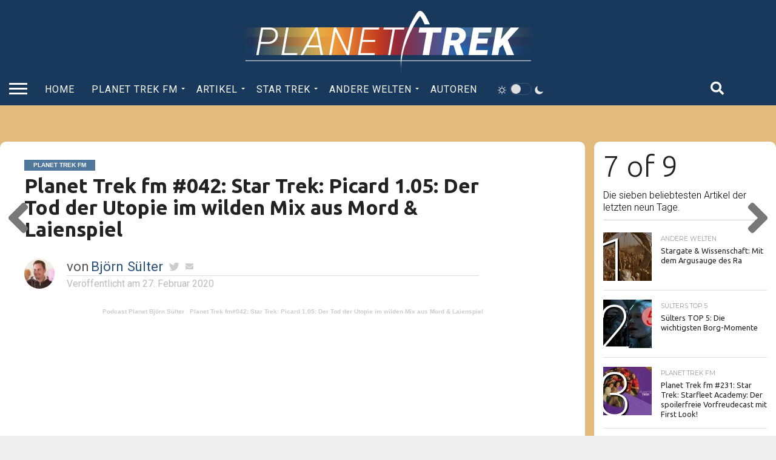

--- FILE ---
content_type: text/html; charset=UTF-8
request_url: https://planettrek.de/planet-trek-fm-042-star-trek-picard-105-wilden-mix/
body_size: 46924
content:
<!DOCTYPE html>
<html lang="de" prefix="og: https://ogp.me/ns#">
<head>
<meta charset="UTF-8" >
<meta name="viewport" id="viewport" content="width=device-width, initial-scale=1.0, maximum-scale=1.0, minimum-scale=1.0, user-scalable=no" />


<link rel="shortcut icon" href="https://planettrek.de/wp-content/uploads/favicon.png" /><link rel="alternate" type="application/rss+xml" title="RSS 2.0" href="https://planettrek.de/feed/" />
<link rel="alternate" type="text/xml" title="RSS .92" href="https://planettrek.de/feed/rss/" />
<link rel="alternate" type="application/atom+xml" title="Atom 0.3" href="https://planettrek.de/feed/atom/" />
<link rel="pingback" href="https://planettrek.de/xmlrpc.php" />

<meta property="og:image" content="https://planettrek.de/wp-content/uploads/FM_Rohling_2022_P1-5-1000x600.jpg" />
<meta name="twitter:image" content="https://planettrek.de/wp-content/uploads/FM_Rohling_2022_P1-5-1000x600.jpg" />

<meta property="og:type" content="article" />
<meta property="og:description" content="Besprechung zu Star Trek: Picard 1.05 "Stardust City Rag". Zu Gast: Moritz Wolfart & Claudia Kern." />
<meta name="twitter:card" content="summary">
<meta name="twitter:url" content="https://planettrek.de/planet-trek-fm-042-star-trek-picard-105-wilden-mix/">
<meta name="twitter:title" content="Planet Trek fm #042: Star Trek: Picard 1.05: Der Tod der Utopie im wilden Mix aus Mord &#038; Laienspiel">
<meta name="twitter:description" content="Besprechung zu Star Trek: Picard 1.05 "Stardust City Rag". Zu Gast: Moritz Wolfart & Claudia Kern.">



<!-- Suchmaschinen-Optimierung durch Rank Math PRO - https://rankmath.com/ -->
<title>Planet Trek fm #042: Star Trek: Picard 1.05: Der Tod der Utopie im wilden Mix aus Mord &amp; Laienspiel - Planet Trek</title>
<meta name="description" content="Besprechung zu Star Trek: Picard 1.05 &quot;Stardust City Rag&quot;. Zu Gast: Moritz Wolfart &amp; Claudia Kern"/>
<meta name="robots" content="follow, index, max-snippet:-1, max-video-preview:-1, max-image-preview:large"/>
<link rel="canonical" href="https://planettrek.de/planet-trek-fm-042-star-trek-picard-105-wilden-mix/" />
<meta property="og:locale" content="de_DE" />
<meta property="og:type" content="article" />
<meta property="og:title" content="Planet Trek fm #042: Star Trek: Picard 1.05: Der Tod der Utopie im wilden Mix aus Mord &amp; Laienspiel - Planet Trek" />
<meta property="og:description" content="Besprechung zu Star Trek: Picard 1.05 &quot;Stardust City Rag&quot;. Zu Gast: Moritz Wolfart &amp; Claudia Kern" />
<meta property="og:url" content="https://planettrek.de/planet-trek-fm-042-star-trek-picard-105-wilden-mix/" />
<meta property="og:site_name" content="Planet Trek" />
<meta property="article:author" content="https://www.facebook.com/bjoernsuelter" />
<meta property="article:tag" content="Picard-Casts" />
<meta property="article:tag" content="Podcast" />
<meta property="article:tag" content="Star Trek: Picard" />
<meta property="article:section" content="Planet Trek fm" />
<meta property="og:updated_time" content="2022-05-12T22:30:47+02:00" />
<meta property="og:image" content="https://planettrek.de/wp-content/uploads/FM_Rohling_2022_P1-5.jpg" />
<meta property="og:image:secure_url" content="https://planettrek.de/wp-content/uploads/FM_Rohling_2022_P1-5.jpg" />
<meta property="og:image:width" content="1000" />
<meta property="og:image:height" content="754" />
<meta property="og:image:alt" content="picard" />
<meta property="og:image:type" content="image/jpeg" />
<meta property="article:published_time" content="2020-02-27T09:43:00+02:00" />
<meta property="article:modified_time" content="2022-05-12T22:30:47+02:00" />
<meta name="twitter:card" content="summary_large_image" />
<meta name="twitter:title" content="Planet Trek fm #042: Star Trek: Picard 1.05: Der Tod der Utopie im wilden Mix aus Mord &amp; Laienspiel - Planet Trek" />
<meta name="twitter:description" content="Besprechung zu Star Trek: Picard 1.05 &quot;Stardust City Rag&quot;. Zu Gast: Moritz Wolfart &amp; Claudia Kern" />
<meta name="twitter:creator" content="@BjoernSuelter" />
<meta name="twitter:image" content="https://planettrek.de/wp-content/uploads/FM_Rohling_2022_P1-5.jpg" />
<meta name="twitter:label1" content="Verfasst von" />
<meta name="twitter:data1" content="Björn Sülter" />
<meta name="twitter:label2" content="Lesedauer" />
<meta name="twitter:data2" content="1 Minute" />
<script type="application/ld+json" class="rank-math-schema-pro">{"@context":"https://schema.org","@graph":[{"@type":["Person","Organization"],"@id":"https://planettrek.de/#person","name":"Bj\u00f6rn S\u00fclter","logo":{"@type":"ImageObject","@id":"https://planettrek.de/#logo","url":"https://planettrek.de/wp-content/uploads/planettrek-logo-rankmath.jpg","contentUrl":"https://planettrek.de/wp-content/uploads/planettrek-logo-rankmath.jpg","caption":"Bj\u00f6rn S\u00fclter","inLanguage":"de","width":"900","height":"600"},"image":{"@type":"ImageObject","@id":"https://planettrek.de/#logo","url":"https://planettrek.de/wp-content/uploads/planettrek-logo-rankmath.jpg","contentUrl":"https://planettrek.de/wp-content/uploads/planettrek-logo-rankmath.jpg","caption":"Bj\u00f6rn S\u00fclter","inLanguage":"de","width":"900","height":"600"}},{"@type":"WebSite","@id":"https://planettrek.de/#website","url":"https://planettrek.de","name":"Bj\u00f6rn S\u00fclter","publisher":{"@id":"https://planettrek.de/#person"},"inLanguage":"de"},{"@type":"ImageObject","@id":"https://planettrek.de/wp-content/uploads/FM_Rohling_2022_P1-5.jpg","url":"https://planettrek.de/wp-content/uploads/FM_Rohling_2022_P1-5.jpg","width":"1000","height":"754","inLanguage":"de"},{"@type":"WebPage","@id":"https://planettrek.de/planet-trek-fm-042-star-trek-picard-105-wilden-mix/#webpage","url":"https://planettrek.de/planet-trek-fm-042-star-trek-picard-105-wilden-mix/","name":"Planet Trek fm #042: Star Trek: Picard 1.05: Der Tod der Utopie im wilden Mix aus Mord &amp; Laienspiel - Planet Trek","datePublished":"2020-02-27T09:43:00+02:00","dateModified":"2022-05-12T22:30:47+02:00","isPartOf":{"@id":"https://planettrek.de/#website"},"primaryImageOfPage":{"@id":"https://planettrek.de/wp-content/uploads/FM_Rohling_2022_P1-5.jpg"},"inLanguage":"de"},{"@type":"Person","@id":"https://planettrek.de/author/bjoern-suelter/","name":"Bj\u00f6rn S\u00fclter","url":"https://planettrek.de/author/bjoern-suelter/","image":{"@type":"ImageObject","@id":"https://planettrek.de/wp-content/uploads/BS_Autor2-96x96.jpg","url":"https://planettrek.de/wp-content/uploads/BS_Autor2-96x96.jpg","caption":"Bj\u00f6rn S\u00fclter","inLanguage":"de"},"sameAs":["https://planettrek.de","https://www.facebook.com/bjoernsuelter","https://twitter.com/https://twitter.com/BjoernSuelter"]},{"@type":"NewsArticle","headline":"Planet Trek fm #042: Star Trek: Picard 1.05: Der Tod der Utopie im wilden Mix aus Mord &amp; Laienspiel -","keywords":"picard,planet trek fm","datePublished":"2020-02-27T09:43:00+02:00","dateModified":"2022-05-12T22:30:47+02:00","articleSection":"Planet Trek fm","author":{"@id":"https://planettrek.de/author/bjoern-suelter/","name":"Bj\u00f6rn S\u00fclter"},"publisher":{"@id":"https://planettrek.de/#person"},"description":"Besprechung zu Star Trek: Picard 1.05 &quot;Stardust City Rag&quot;. Zu Gast: Moritz Wolfart &amp; Claudia Kern","copyrightYear":"2022","copyrightHolder":{"@id":"https://planettrek.de/#person"},"name":"Planet Trek fm #042: Star Trek: Picard 1.05: Der Tod der Utopie im wilden Mix aus Mord &amp; Laienspiel -","@id":"https://planettrek.de/planet-trek-fm-042-star-trek-picard-105-wilden-mix/#richSnippet","isPartOf":{"@id":"https://planettrek.de/planet-trek-fm-042-star-trek-picard-105-wilden-mix/#webpage"},"image":{"@id":"https://planettrek.de/wp-content/uploads/FM_Rohling_2022_P1-5.jpg"},"inLanguage":"de","mainEntityOfPage":{"@id":"https://planettrek.de/planet-trek-fm-042-star-trek-picard-105-wilden-mix/#webpage"}}]}</script>
<!-- /Rank Math WordPress SEO Plugin -->

<link rel='dns-prefetch' href='//netdna.bootstrapcdn.com' />
<link rel='dns-prefetch' href='//fonts.googleapis.com' />
<link rel='dns-prefetch' href='//use.fontawesome.com' />
<script consent-skip-blocker="1" data-skip-lazy-load="js-extra"  data-cfasync="false">
(function () {
  // Web Font Loader compatibility (https://github.com/typekit/webfontloader)
  var modules = {
    typekit: "https://use.typekit.net",
    google: "https://fonts.googleapis.com/"
  };

  var load = function (config) {
    setTimeout(function () {
      var a = window.consentApi;

      // Only when blocker is active
      if (a) {
        // Iterate all modules and handle in a single `WebFont.load`
        Object.keys(modules).forEach(function (module) {
          var newConfigWithoutOtherModules = JSON.parse(
            JSON.stringify(config)
          );
          Object.keys(modules).forEach(function (toRemove) {
            if (toRemove !== module) {
              delete newConfigWithoutOtherModules[toRemove];
            }
          });

          if (newConfigWithoutOtherModules[module]) {
            a.unblock(modules[module]).then(function () {
              var originalLoad = window.WebFont.load;
              if (originalLoad !== load) {
                originalLoad(newConfigWithoutOtherModules);
              }
            });
          }
        });
      }
    }, 0);
  };

  if (!window.WebFont) {
    window.WebFont = {
      load: load
    };
  }
})();
</script><style>[consent-id]:not(.rcb-content-blocker):not([consent-transaction-complete]):not([consent-visual-use-parent^="children:"]):not([consent-confirm]){opacity:0!important;}
.rcb-content-blocker+.rcb-content-blocker-children-fallback~*{display:none!important;}</style><link rel="preload" href="https://planettrek.de/wp-content/948dcd3520e987c82b65804dfb69900f/dist/1645647289.js?ver=975c5defe73b4b2fde03afbaa384a541" as="script" />
<link rel="preload" href="https://planettrek.de/wp-content/948dcd3520e987c82b65804dfb69900f/dist/126181786.js?ver=64a64f3ab0d5ab261ad8ca6eebf70126" as="script" />
<link rel="preload" href="https://planettrek.de/wp-content/plugins/real-cookie-banner/public/lib/animate.css/animate.min.css?ver=4.1.1" as="style" />
<script data-cfasync="false" type="text/javascript" defer src="https://planettrek.de/wp-content/948dcd3520e987c82b65804dfb69900f/dist/1645647289.js?ver=975c5defe73b4b2fde03afbaa384a541" id="real-cookie-banner-vendor-real-cookie-banner-banner-js"></script>
<script type="application/json" data-skip-lazy-load="js-extra" data-skip-moving="true" data-no-defer nitro-exclude data-alt-type="application/ld+json" data-dont-merge data-wpmeteor-nooptimize="true" data-cfasync="false" id="af746fe756c9ab21291f3bc23d0f008f01-js-extra">{"slug":"real-cookie-banner","textDomain":"real-cookie-banner","version":"5.2.10","restUrl":"https:\/\/planettrek.de\/wp-json\/real-cookie-banner\/v1\/","restNamespace":"real-cookie-banner\/v1","restPathObfuscateOffset":"2af2ed1f91e47be0","restRoot":"https:\/\/planettrek.de\/wp-json\/","restQuery":{"_v":"5.2.10","_locale":"user"},"restNonce":"6cb8ef2eab","restRecreateNonceEndpoint":"https:\/\/planettrek.de\/wp-admin\/admin-ajax.php?action=rest-nonce","publicUrl":"https:\/\/planettrek.de\/wp-content\/plugins\/real-cookie-banner\/public\/","chunkFolder":"dist","chunksLanguageFolder":"https:\/\/planettrek.de\/wp-content\/languages\/mo-cache\/real-cookie-banner\/","chunks":{"chunk-config-tab-blocker.lite.js":["de_DE-83d48f038e1cf6148175589160cda67e","de_DE-e5c2f3318cd06f18a058318f5795a54b","de_DE-76129424d1eb6744d17357561a128725","de_DE-d3d8ada331df664d13fa407b77bc690b"],"chunk-config-tab-blocker.pro.js":["de_DE-ddf5ae983675e7b6eec2afc2d53654a2","de_DE-487d95eea292aab22c80aa3ae9be41f0","de_DE-ab0e642081d4d0d660276c9cebfe9f5d","de_DE-0f5f6074a855fa677e6086b82145bd50"],"chunk-config-tab-consent.lite.js":["de_DE-3823d7521a3fc2857511061e0d660408"],"chunk-config-tab-consent.pro.js":["de_DE-9cb9ecf8c1e8ce14036b5f3a5e19f098"],"chunk-config-tab-cookies.lite.js":["de_DE-1a51b37d0ef409906245c7ed80d76040","de_DE-e5c2f3318cd06f18a058318f5795a54b","de_DE-76129424d1eb6744d17357561a128725"],"chunk-config-tab-cookies.pro.js":["de_DE-572ee75deed92e7a74abba4b86604687","de_DE-487d95eea292aab22c80aa3ae9be41f0","de_DE-ab0e642081d4d0d660276c9cebfe9f5d"],"chunk-config-tab-dashboard.lite.js":["de_DE-f843c51245ecd2b389746275b3da66b6"],"chunk-config-tab-dashboard.pro.js":["de_DE-ae5ae8f925f0409361cfe395645ac077"],"chunk-config-tab-import.lite.js":["de_DE-66df94240f04843e5a208823e466a850"],"chunk-config-tab-import.pro.js":["de_DE-e5fee6b51986d4ff7a051d6f6a7b076a"],"chunk-config-tab-licensing.lite.js":["de_DE-e01f803e4093b19d6787901b9591b5a6"],"chunk-config-tab-licensing.pro.js":["de_DE-4918ea9704f47c2055904e4104d4ffba"],"chunk-config-tab-scanner.lite.js":["de_DE-b10b39f1099ef599835c729334e38429"],"chunk-config-tab-scanner.pro.js":["de_DE-752a1502ab4f0bebfa2ad50c68ef571f"],"chunk-config-tab-settings.lite.js":["de_DE-37978e0b06b4eb18b16164a2d9c93a2c"],"chunk-config-tab-settings.pro.js":["de_DE-e59d3dcc762e276255c8989fbd1f80e3"],"chunk-config-tab-tcf.lite.js":["de_DE-4f658bdbf0aa370053460bc9e3cd1f69","de_DE-e5c2f3318cd06f18a058318f5795a54b","de_DE-d3d8ada331df664d13fa407b77bc690b"],"chunk-config-tab-tcf.pro.js":["de_DE-e1e83d5b8a28f1f91f63b9de2a8b181a","de_DE-487d95eea292aab22c80aa3ae9be41f0","de_DE-0f5f6074a855fa677e6086b82145bd50"]},"others":{"customizeValuesBanner":"{\"layout\":{\"type\":\"dialog\",\"maxHeightEnabled\":false,\"maxHeight\":740,\"dialogMaxWidth\":360,\"dialogPosition\":\"middleCenter\",\"dialogMargin\":[0,0,0,0],\"bannerPosition\":\"bottom\",\"bannerMaxWidth\":1024,\"dialogBorderRadius\":3,\"borderRadius\":5,\"animationIn\":\"slideInUp\",\"animationInDuration\":500,\"animationInOnlyMobile\":true,\"animationOut\":\"none\",\"animationOutDuration\":500,\"animationOutOnlyMobile\":true,\"overlay\":true,\"overlayBg\":\"#000000\",\"overlayBgAlpha\":38,\"overlayBlur\":2},\"decision\":{\"acceptAll\":\"button\",\"acceptEssentials\":\"button\",\"showCloseIcon\":false,\"acceptIndividual\":\"link\",\"buttonOrder\":\"all,essential,save,individual\",\"showGroups\":false,\"groupsFirstView\":false,\"saveButton\":\"always\"},\"design\":{\"bg\":\"#ffffff\",\"textAlign\":\"center\",\"linkTextDecoration\":\"underline\",\"borderWidth\":0,\"borderColor\":\"#ffffff\",\"fontSize\":13,\"fontColor\":\"#2b2b2b\",\"fontInheritFamily\":true,\"fontFamily\":\"Arial, Helvetica, sans-serif\",\"fontWeight\":\"normal\",\"boxShadowEnabled\":true,\"boxShadowOffsetX\":0,\"boxShadowOffsetY\":5,\"boxShadowBlurRadius\":13,\"boxShadowSpreadRadius\":0,\"boxShadowColor\":\"#000000\",\"boxShadowColorAlpha\":20},\"headerDesign\":{\"inheritBg\":true,\"bg\":\"#f4f4f4\",\"inheritTextAlign\":true,\"textAlign\":\"center\",\"padding\":[17,20,15,20],\"logo\":\"https:\\\/\\\/planettrek.de\\\/wp-content\\\/uploads\\\/planettrek-fm-logo-bw300.png\",\"logoRetina\":\"\",\"logoMaxHeight\":40,\"logoPosition\":\"above\",\"logoMargin\":[5,15,10,15],\"fontSize\":20,\"fontColor\":\"#2b2b2b\",\"fontInheritFamily\":true,\"fontFamily\":\"Arial, Helvetica, sans-serif\",\"fontWeight\":\"normal\",\"borderWidth\":0,\"borderColor\":\"#efefef\",\"logoFitDim\":[181.8181818181818,40]},\"bodyDesign\":{\"padding\":[15,20,10,20],\"descriptionInheritFontSize\":true,\"descriptionFontSize\":13,\"dottedGroupsInheritFontSize\":true,\"dottedGroupsFontSize\":13,\"dottedGroupsBulletColor\":\"#19395c\",\"teachingsInheritTextAlign\":true,\"teachingsTextAlign\":\"center\",\"teachingsSeparatorActive\":true,\"teachingsSeparatorWidth\":50,\"teachingsSeparatorHeight\":1,\"teachingsSeparatorColor\":\"#19395c\",\"teachingsInheritFontSize\":false,\"teachingsFontSize\":12,\"teachingsInheritFontColor\":false,\"teachingsFontColor\":\"#7c7c7c\",\"accordionMargin\":[10,0,5,0],\"accordionPadding\":[5,10,5,10],\"accordionArrowType\":\"outlined\",\"accordionArrowColor\":\"#15779b\",\"accordionBg\":\"#ffffff\",\"accordionActiveBg\":\"#f9f9f9\",\"accordionHoverBg\":\"#efefef\",\"accordionBorderWidth\":1,\"accordionBorderColor\":\"#efefef\",\"accordionTitleFontSize\":12,\"accordionTitleFontColor\":\"#2b2b2b\",\"accordionTitleFontWeight\":\"normal\",\"accordionDescriptionMargin\":[5,0,0,0],\"accordionDescriptionFontSize\":12,\"accordionDescriptionFontColor\":\"#757575\",\"accordionDescriptionFontWeight\":\"normal\",\"acceptAllOneRowLayout\":false,\"acceptAllPadding\":[10,10,10,10],\"acceptAllBg\":\"#19395c\",\"acceptAllTextAlign\":\"center\",\"acceptAllFontSize\":18,\"acceptAllFontColor\":\"#ffffff\",\"acceptAllFontWeight\":\"normal\",\"acceptAllBorderWidth\":0,\"acceptAllBorderColor\":\"#000000\",\"acceptAllHoverBg\":\"#11607d\",\"acceptAllHoverFontColor\":\"#ffffff\",\"acceptAllHoverBorderColor\":\"#000000\",\"acceptEssentialsUseAcceptAll\":true,\"acceptEssentialsButtonType\":\"\",\"acceptEssentialsPadding\":[10,10,10,10],\"acceptEssentialsBg\":\"#d8d8d8\",\"acceptEssentialsTextAlign\":\"center\",\"acceptEssentialsFontSize\":18,\"acceptEssentialsFontColor\":\"#0a0a0a\",\"acceptEssentialsFontWeight\":\"normal\",\"acceptEssentialsBorderWidth\":0,\"acceptEssentialsBorderColor\":\"#000000\",\"acceptEssentialsHoverBg\":\"#e8e8e8\",\"acceptEssentialsHoverFontColor\":\"#000000\",\"acceptEssentialsHoverBorderColor\":\"#000000\",\"acceptIndividualPadding\":[0,5,0,5],\"acceptIndividualBg\":\"#ffffff\",\"acceptIndividualTextAlign\":\"center\",\"acceptIndividualFontSize\":15,\"acceptIndividualFontColor\":\"#19395c\",\"acceptIndividualFontWeight\":\"normal\",\"acceptIndividualBorderWidth\":0,\"acceptIndividualBorderColor\":\"#000000\",\"acceptIndividualHoverBg\":\"#ffffff\",\"acceptIndividualHoverFontColor\":\"#11607d\",\"acceptIndividualHoverBorderColor\":\"#000000\"},\"footerDesign\":{\"poweredByLink\":true,\"inheritBg\":false,\"bg\":\"#fcfcfc\",\"inheritTextAlign\":true,\"textAlign\":\"center\",\"padding\":[10,20,15,20],\"fontSize\":14,\"fontColor\":\"#7c7c7c\",\"fontInheritFamily\":true,\"fontFamily\":\"Arial, Helvetica, sans-serif\",\"fontWeight\":\"normal\",\"hoverFontColor\":\"#2b2b2b\",\"borderWidth\":1,\"borderColor\":\"#efefef\",\"languageSwitcher\":\"flags\"},\"texts\":{\"headline\":\"Privatsph\\u00e4re-Einstellungen\",\"description\":\"Wir verwenden Cookies und \\u00e4hnliche Technologien auf unserer Website und verarbeiten personenbezogene Daten von dir (z.B. IP-Adresse), um z.B. Inhalte und Anzeigen zu personalisieren, Medien von Drittanbietern einzubinden oder Zugriffe auf unsere Website zu analysieren. Die Datenverarbeitung kann auch erst in Folge gesetzter Cookies stattfinden. Wir teilen diese Daten mit Dritten, die wir in den Privatsph\\u00e4re-Einstellungen benennen.<br \\\/><br \\\/>Die Datenverarbeitung kann mit deiner Einwilligung oder auf Basis eines berechtigten Interesses erfolgen, dem du in den Privatsph\\u00e4re-Einstellungen widersprechen kannst. Du hast das Recht, nicht einzuwilligen und deine Einwilligung zu einem sp\\u00e4teren Zeitpunkt zu \\u00e4ndern oder zu widerrufen. Weitere Informationen zur Verwendung deiner Daten findest du in unserer {{privacyPolicy}}Datenschutzerkl\\u00e4rung{{\\\/privacyPolicy}}.\",\"acceptAll\":\"Alle akzeptieren\",\"acceptEssentials\":\"Weiter ohne Einwilligung\",\"acceptIndividual\":\"Privatsph\\u00e4re-Einstellungen individuell festlegen\",\"poweredBy\":\"2\",\"dataProcessingInUnsafeCountries\":\"Einige Services verarbeiten personenbezogene Daten in unsicheren Drittl\\u00e4ndern. Indem du in die Nutzung dieser Services einwilligst, erkl\\u00e4rst du dich auch mit der Verarbeitung deiner Daten in diesen unsicheren Drittl\\u00e4ndern gem\\u00e4\\u00df {{legalBasis}} einverstanden. Dies birgt das Risiko, dass deine Daten von Beh\\u00f6rden zu Kontroll- und \\u00dcberwachungszwecken verarbeitet werden, m\\u00f6glicherweise ohne die M\\u00f6glichkeit eines Rechtsbehelfs.\",\"ageNoticeBanner\":\"Du bist unter {{minAge}} Jahre alt? Dann kannst du nicht in optionale Services einwilligen. Du kannst deine Eltern oder Erziehungsberechtigten bitten, mit dir in diese Services einzuwilligen.\",\"ageNoticeBlocker\":\"Du bist unter {{minAge}} Jahre alt? Leider darfst du in diesen Service nicht selbst einwilligen, um diese Inhalte zu sehen. Bitte deine Eltern oder Erziehungsberechtigten, in den Service mit dir einzuwilligen!\",\"listServicesNotice\":\"Wenn du alle Services akzeptierst, erlaubst du, dass {{services}} geladen werden. Diese sind nach ihrem Zweck in Gruppen {{serviceGroups}} unterteilt (Zugeh\\u00f6rigkeit durch hochgestellte Zahlen gekennzeichnet).\",\"listServicesLegitimateInterestNotice\":\"Au\\u00dferdem werden {{services}} auf der Grundlage eines berechtigten Interesses geladen.\",\"consentForwardingExternalHosts\":\"Deine Einwilligung gilt auch auf {{websites}}.\",\"blockerHeadline\":\"{{name}} aufgrund von Privatsph\\u00e4re-Einstellungen blockiert\",\"blockerLinkShowMissing\":\"Zeige alle Services, in die du noch einwilligen musst\",\"blockerLoadButton\":\"Services akzeptieren und Inhalte laden\",\"blockerAcceptInfo\":\"Wenn du die blockierten Inhalte l\\u00e4dst, werden deine Datenschutzeinstellungen angepasst. Inhalte aus diesem Service werden in Zukunft nicht mehr blockiert.\",\"stickyHistory\":\"Historie der Privatsph\\u00e4re-Einstellungen\",\"stickyRevoke\":\"Einwilligungen widerrufen\",\"stickyRevokeSuccessMessage\":\"Du hast die Einwilligung f\\u00fcr Services mit dessen Cookies und Verarbeitung personenbezogener Daten erfolgreich widerrufen. Die Seite wird jetzt neu geladen!\",\"stickyChange\":\"Privatsph\\u00e4re-Einstellungen \\u00e4ndern\"},\"individualLayout\":{\"inheritDialogMaxWidth\":false,\"dialogMaxWidth\":970,\"inheritBannerMaxWidth\":true,\"bannerMaxWidth\":1980,\"descriptionTextAlign\":\"left\"},\"group\":{\"checkboxBg\":\"#f0f0f0\",\"checkboxBorderWidth\":1,\"checkboxBorderColor\":\"#d2d2d2\",\"checkboxActiveColor\":\"#ffffff\",\"checkboxActiveBg\":\"#15779b\",\"checkboxActiveBorderColor\":\"#11607d\",\"groupInheritBg\":true,\"groupBg\":\"#f4f4f4\",\"groupPadding\":[15,15,15,15],\"groupSpacing\":10,\"groupBorderRadius\":5,\"groupBorderWidth\":1,\"groupBorderColor\":\"#f4f4f4\",\"headlineFontSize\":16,\"headlineFontWeight\":\"normal\",\"headlineFontColor\":\"#2b2b2b\",\"descriptionFontSize\":14,\"descriptionFontColor\":\"#7c7c7c\",\"linkColor\":\"#7c7c7c\",\"linkHoverColor\":\"#2b2b2b\",\"detailsHideLessRelevant\":true},\"saveButton\":{\"useAcceptAll\":true,\"type\":\"button\",\"padding\":[10,10,10,10],\"bg\":\"#efefef\",\"textAlign\":\"center\",\"fontSize\":18,\"fontColor\":\"#0a0a0a\",\"fontWeight\":\"normal\",\"borderWidth\":0,\"borderColor\":\"#000000\",\"hoverBg\":\"#e8e8e8\",\"hoverFontColor\":\"#000000\",\"hoverBorderColor\":\"#000000\"},\"individualTexts\":{\"headline\":\"Individuelle Privatsph\\u00e4re-Einstellungen\",\"description\":\"Wir verwenden Cookies und \\u00e4hnliche Technologien auf unserer Website und verarbeiten personenbezogene Daten von dir (z.B. IP-Adresse), um z.B. Inhalte und Anzeigen zu personalisieren, Medien von Drittanbietern einzubinden oder Zugriffe auf unsere Website zu analysieren. Die Datenverarbeitung kann auch erst in Folge gesetzter Cookies stattfinden. Wir teilen diese Daten mit Dritten, die wir in den Privatsph\\u00e4re-Einstellungen benennen.<br \\\/><br \\\/>Die Datenverarbeitung kann mit deiner Einwilligung oder auf Basis eines berechtigten Interesses erfolgen, dem du in den Privatsph\\u00e4re-Einstellungen widersprechen kannst. Du hast das Recht, nicht einzuwilligen und deine Einwilligung zu einem sp\\u00e4teren Zeitpunkt zu \\u00e4ndern oder zu widerrufen. Weitere Informationen zur Verwendung deiner Daten findest du in unserer {{privacyPolicy}}Datenschutzerkl\\u00e4rung{{\\\/privacyPolicy}}.<br \\\/><br \\\/>Im Folgenden findest du eine \\u00dcbersicht \\u00fcber alle Services, die von dieser Website genutzt werden. Du kannst dir detaillierte Informationen zu jedem Service ansehen und ihm einzeln zustimmen oder von deinem Widerspruchsrecht Gebrauch machen.\",\"save\":\"Individuelle Auswahlen speichern\",\"showMore\":\"Service-Informationen anzeigen\",\"hideMore\":\"Service-Informationen ausblenden\",\"postamble\":\"\"},\"mobile\":{\"enabled\":true,\"maxHeight\":400,\"hideHeader\":false,\"alignment\":\"bottom\",\"scalePercent\":90,\"scalePercentVertical\":-50},\"sticky\":{\"enabled\":false,\"animationsEnabled\":true,\"alignment\":\"left\",\"bubbleBorderRadius\":50,\"icon\":\"fingerprint\",\"iconCustom\":\"\",\"iconCustomRetina\":\"\",\"iconSize\":30,\"iconColor\":\"#ffffff\",\"bubbleMargin\":[10,20,20,20],\"bubblePadding\":15,\"bubbleBg\":\"#15779b\",\"bubbleBorderWidth\":0,\"bubbleBorderColor\":\"#10556f\",\"boxShadowEnabled\":true,\"boxShadowOffsetX\":0,\"boxShadowOffsetY\":2,\"boxShadowBlurRadius\":5,\"boxShadowSpreadRadius\":1,\"boxShadowColor\":\"#105b77\",\"boxShadowColorAlpha\":40,\"bubbleHoverBg\":\"#ffffff\",\"bubbleHoverBorderColor\":\"#000000\",\"hoverIconColor\":\"#000000\",\"hoverIconCustom\":\"\",\"hoverIconCustomRetina\":\"\",\"menuFontSize\":16,\"menuBorderRadius\":5,\"menuItemSpacing\":10,\"menuItemPadding\":[5,10,5,10]},\"customCss\":{\"css\":\"\",\"antiAdBlocker\":\"y\"}}","isPro":false,"showProHints":false,"proUrl":"https:\/\/devowl.io\/de\/go\/real-cookie-banner?source=rcb-lite","showLiteNotice":true,"frontend":{"groups":"[{\"id\":304,\"name\":\"Essenziell\",\"slug\":\"essenziell\",\"description\":\"Essenzielle Services sind f\\u00fcr die grundlegende Funktionalit\\u00e4t der Website erforderlich. Sie enthalten nur technisch notwendige Services. Diesen Services kann nicht widersprochen werden.\",\"isEssential\":true,\"isDefault\":true,\"items\":[{\"id\":3138,\"name\":\"Real Cookie Banner\",\"purpose\":\"Real Cookie Banner bittet Website-Besucher um die Einwilligung zum Setzen von Cookies und zur Verarbeitung personenbezogener Daten. Dazu wird jedem Website-Besucher eine UUID (pseudonyme Identifikation des Nutzers) zugewiesen, die bis zum Ablauf des Cookies zur Speicherung der Einwilligung g\\u00fcltig ist. Cookies werden dazu verwendet, um zu testen, ob Cookies gesetzt werden k\\u00f6nnen, um Referenz auf die dokumentierte Einwilligung zu speichern, um zu speichern, in welche Services aus welchen Service-Gruppen der Besucher eingewilligt hat, und, falls Einwilligung nach dem Transparency & Consent Framework (TCF) eingeholt werden, um die Einwilligungen in TCF Partner, Zwecke, besondere Zwecke, Funktionen und besondere Funktionen zu speichern. Im Rahmen der Darlegungspflicht nach DSGVO wird die erhobene Einwilligung vollumf\\u00e4nglich dokumentiert. Dazu z\\u00e4hlt neben den Services und Service-Gruppen, in welche der Besucher eingewilligt hat, und falls Einwilligung nach dem TCF Standard eingeholt werden, in welche TCF Partner, Zwecke und Funktionen der Besucher eingewilligt hat, alle Einstellungen des Cookie Banners zum Zeitpunkt der Einwilligung als auch die technischen Umst\\u00e4nde (z.B. Gr\\u00f6\\u00dfe des Sichtbereichs bei der Einwilligung) und die Nutzerinteraktionen (z.B. Klick auf Buttons), die zur Einwilligung gef\\u00fchrt haben. Die Einwilligung wird pro Sprache einmal erhoben.\",\"providerContact\":{\"phone\":\"\",\"email\":\"\",\"link\":\"\"},\"isProviderCurrentWebsite\":true,\"provider\":\"Planet Trek\",\"uniqueName\":\"real-cookie-banner\",\"isEmbeddingOnlyExternalResources\":false,\"legalBasis\":\"legal-requirement\",\"dataProcessingInCountries\":[],\"dataProcessingInCountriesSpecialTreatments\":[],\"technicalDefinitions\":[{\"type\":\"http\",\"name\":\"real_cookie_banner*\",\"host\":\".planettrek.de\",\"duration\":365,\"durationUnit\":\"d\",\"isSessionDuration\":false,\"purpose\":\"Eindeutiger Identifikator f\\u00fcr die Einwilligung, aber nicht f\\u00fcr den Website-Besucher. Revisionshash f\\u00fcr die Einstellungen des Cookie-Banners (Texte, Farben, Funktionen, Servicegruppen, Dienste, Content Blocker usw.). IDs f\\u00fcr eingewilligte Services und Service-Gruppen.\"},{\"type\":\"http\",\"name\":\"real_cookie_banner*-tcf\",\"host\":\".planettrek.de\",\"duration\":365,\"durationUnit\":\"d\",\"isSessionDuration\":false,\"purpose\":\"Im Rahmen von TCF gesammelte Einwilligungen, die im TC-String-Format gespeichert werden, einschlie\\u00dflich TCF-Vendoren, -Zwecke, -Sonderzwecke, -Funktionen und -Sonderfunktionen.\"},{\"type\":\"http\",\"name\":\"real_cookie_banner*-gcm\",\"host\":\".planettrek.de\",\"duration\":365,\"durationUnit\":\"d\",\"isSessionDuration\":false,\"purpose\":\"Die im Google Consent Mode gesammelten Einwilligungen in die verschiedenen Einwilligungstypen (Zwecke) werden f\\u00fcr alle mit dem Google Consent Mode kompatiblen Services gespeichert.\"},{\"type\":\"http\",\"name\":\"real_cookie_banner-test\",\"host\":\".planettrek.de\",\"duration\":365,\"durationUnit\":\"d\",\"isSessionDuration\":false,\"purpose\":\"Cookie, der gesetzt wurde, um die Funktionalit\\u00e4t von HTTP-Cookies zu testen. Wird sofort nach dem Test gel\\u00f6scht.\"},{\"type\":\"local\",\"name\":\"real_cookie_banner*\",\"host\":\"https:\\\/\\\/planettrek.de\",\"duration\":1,\"durationUnit\":\"d\",\"isSessionDuration\":false,\"purpose\":\"Eindeutiger Identifikator f\\u00fcr die Einwilligung, aber nicht f\\u00fcr den Website-Besucher. Revisionshash f\\u00fcr die Einstellungen des Cookie-Banners (Texte, Farben, Funktionen, Service-Gruppen, Services, Content Blocker usw.). IDs f\\u00fcr eingewilligte Services und Service-Gruppen. Wird nur solange gespeichert, bis die Einwilligung auf dem Website-Server dokumentiert ist.\"},{\"type\":\"local\",\"name\":\"real_cookie_banner*-tcf\",\"host\":\"https:\\\/\\\/planettrek.de\",\"duration\":1,\"durationUnit\":\"d\",\"isSessionDuration\":false,\"purpose\":\"Im Rahmen von TCF gesammelte Einwilligungen werden im TC-String-Format gespeichert, einschlie\\u00dflich TCF Vendoren, Zwecke, besondere Zwecke, Funktionen und besondere Funktionen. Wird nur solange gespeichert, bis die Einwilligung auf dem Website-Server dokumentiert ist.\"},{\"type\":\"local\",\"name\":\"real_cookie_banner*-gcm\",\"host\":\"https:\\\/\\\/planettrek.de\",\"duration\":1,\"durationUnit\":\"d\",\"isSessionDuration\":false,\"purpose\":\"Im Rahmen des Google Consent Mode erfasste Einwilligungen werden f\\u00fcr alle mit dem Google Consent Mode kompatiblen Services in Einwilligungstypen (Zwecke) gespeichert. Wird nur solange gespeichert, bis die Einwilligung auf dem Website-Server dokumentiert ist.\"},{\"type\":\"local\",\"name\":\"real_cookie_banner-consent-queue*\",\"host\":\"https:\\\/\\\/planettrek.de\",\"duration\":1,\"durationUnit\":\"d\",\"isSessionDuration\":false,\"purpose\":\"Lokale Zwischenspeicherung (Caching) der Auswahl im Cookie-Banner, bis der Server die Einwilligung dokumentiert; Dokumentation periodisch oder bei Seitenwechseln versucht, wenn der Server nicht verf\\u00fcgbar oder \\u00fcberlastet ist.\"}],\"codeDynamics\":[],\"providerPrivacyPolicyUrl\":\"https:\\\/\\\/planettrek.de\\\/?page_id=2356\",\"providerLegalNoticeUrl\":\"\",\"tagManagerOptInEventName\":\"\",\"tagManagerOptOutEventName\":\"\",\"googleConsentModeConsentTypes\":[],\"executePriority\":10,\"codeOptIn\":\"\",\"executeCodeOptInWhenNoTagManagerConsentIsGiven\":false,\"codeOptOut\":\"\",\"executeCodeOptOutWhenNoTagManagerConsentIsGiven\":false,\"deleteTechnicalDefinitionsAfterOptOut\":false,\"codeOnPageLoad\":\"\",\"presetId\":\"real-cookie-banner\"},{\"id\":3942,\"name\":\"Dark Mode\",\"purpose\":\"Unsere Website bietet einen sogenannten \\\"Dark Mode\\\" an, ein dunkles Layout, mit dem sich das Surferlebnis und die Lesbarkeit in einer dunklen Umgebung angenehmer gestalten l\\u00e4sst. Der Schieberegler, der das dunkle Layout sichtbar macht, befindet sich im Hauptmen\\u00fc (Desktop & mobil). Damit der \\\"Dark Mode\\\" w\\u00e4hrend der gesamten Sitzung aktiv bleibt und nicht bei jedem Klick auf eine unserer Seiten neu aktiviert werden muss, wird auf dem lokalen Ger\\u00e4t ein Cookie gespeichert, der sich den vom Benutzer aktivierten Modus \\\"merkt\\\". Dieser Cookie dient einzig und allein diesem Zweck. Es werden keine personenbezogenen Daten irgendeiner Art gesammelt. Der \\\"Dark Mode\\\" stellt einen essenziellen Teil unseres Angebots dar.\",\"providerContact\":{\"phone\":\"\",\"email\":\"\",\"link\":\"\"},\"isProviderCurrentWebsite\":true,\"provider\":\"Planet Trek\",\"uniqueName\":\"dark-mode\",\"isEmbeddingOnlyExternalResources\":false,\"legalBasis\":\"consent\",\"dataProcessingInCountries\":[],\"dataProcessingInCountriesSpecialTreatments\":[],\"technicalDefinitions\":[{\"type\":\"local\",\"name\":\"wpNightMode\",\"host\":\"www.planettrek.de\",\"duration\":0,\"durationUnit\":\"y\",\"isSessionDuration\":false,\"purpose\":\"\"}],\"codeDynamics\":[],\"providerPrivacyPolicyUrl\":\"https:\\\/\\\/planettrek.de\\\/datenschutz\",\"providerLegalNoticeUrl\":\"\",\"tagManagerOptInEventName\":\"\",\"tagManagerOptOutEventName\":\"\",\"googleConsentModeConsentTypes\":[],\"executePriority\":10,\"codeOptIn\":\"\",\"executeCodeOptInWhenNoTagManagerConsentIsGiven\":false,\"codeOptOut\":\"\",\"executeCodeOptOutWhenNoTagManagerConsentIsGiven\":false,\"deleteTechnicalDefinitionsAfterOptOut\":false,\"codeOnPageLoad\":\"\",\"presetId\":\"\"}]},{\"id\":305,\"name\":\"Funktional\",\"slug\":\"funktional\",\"description\":\"Funktionale Services sind notwendig, um \\u00fcber die wesentliche Funktionalit\\u00e4t der Website hinausgehende Features wie h\\u00fcbschere Schriftarten, Videowiedergabe oder interaktive Web 2.0-Features bereitzustellen. Inhalte von z.B. Video- und Social Media-Plattformen sind standardm\\u00e4\\u00dfig gesperrt und k\\u00f6nnen zugestimmt werden. Wenn dem Service zugestimmt wird, werden diese Inhalte automatisch ohne weitere manuelle Einwilligung geladen.\",\"isEssential\":false,\"isDefault\":true,\"items\":[{\"id\":6005,\"name\":\"Google Ajax\",\"purpose\":\"Die Webseite benutzt Ajax und jQuery bzw. jQueryUI Technologien, wodurch eine Optimierung der Ladegeschwindigkeiten erzielt wird. Diesbez\\u00fcglich werden Programmbibliotheken von Google Servern aufgerufen. Es wird das CDN (Content delivery network) von Google verwendet. Sollten Sie jQuery vorher auf einer anderen Seite vom Google CDN gebraucht haben, wird Ihr Browser auf die im Cache abgelegte Kopie zur\\u00fcckgreifen. Ist dies nicht zutreffend, erfordert dies ein Herunterladen, wobei Daten von Ihrem Browser an Google!Inc. (\\u201eGoogle\\u201d) gelangen. Ihre Daten werden in die USA \\u00fcbertragen. N\\u00e4heres erfahren Sie unter: https:\\\/\\\/developers.google.com\\\/speed\\\/libraries\\\/#jquery sowie unter den Datenschutzbestimmungen von google.de.\",\"providerContact\":{\"phone\":\"\",\"email\":\"\",\"link\":\"\"},\"isProviderCurrentWebsite\":false,\"provider\":\"Google Ireland Limited\",\"uniqueName\":\"google-ajax\",\"isEmbeddingOnlyExternalResources\":true,\"legalBasis\":\"consent\",\"dataProcessingInCountries\":[],\"dataProcessingInCountriesSpecialTreatments\":[],\"technicalDefinitions\":[{\"type\":\"http\",\"name\":\"\",\"host\":\"\",\"duration\":0,\"durationUnit\":\"y\",\"isSessionDuration\":false,\"purpose\":\"\"}],\"codeDynamics\":[],\"providerPrivacyPolicyUrl\":\"https:\\\/\\\/policies.google.com\\\/privacy?hl=de\",\"providerLegalNoticeUrl\":\"\",\"tagManagerOptInEventName\":\"\",\"tagManagerOptOutEventName\":\"\",\"googleConsentModeConsentTypes\":[],\"executePriority\":10,\"codeOptIn\":\"\",\"executeCodeOptInWhenNoTagManagerConsentIsGiven\":false,\"codeOptOut\":\"\",\"executeCodeOptOutWhenNoTagManagerConsentIsGiven\":false,\"deleteTechnicalDefinitionsAfterOptOut\":false,\"codeOnPageLoad\":\"\",\"presetId\":\"\"},{\"id\":4964,\"name\":\"Twitter\",\"purpose\":\"Twitter erm\\u00f6glicht die direkte Einbettung von auf twitter.com ver\\u00f6ffentlichten Inhalten in Websites. Die Cookies werden verwendet, um besuchte Websites und detaillierte Statistiken \\u00fcber das Nutzerverhalten zu sammeln. Diese Daten k\\u00f6nnen mit den Daten der auf twitter.com angemeldeten Nutzer verkn\\u00fcpft werden.\",\"providerContact\":{\"phone\":\"\",\"email\":\"\",\"link\":\"\"},\"isProviderCurrentWebsite\":false,\"provider\":\"Twitter Inc.\",\"uniqueName\":\"twitter-2\",\"isEmbeddingOnlyExternalResources\":false,\"legalBasis\":\"consent\",\"dataProcessingInCountries\":[],\"dataProcessingInCountriesSpecialTreatments\":[],\"technicalDefinitions\":[{\"type\":\"http\",\"name\":\"ct0\",\"host\":\"twitter.com\",\"duration\":0,\"durationUnit\":\"y\",\"isSessionDuration\":true,\"purpose\":\"\"},{\"type\":\"http\",\"name\":\"guest_id\",\"host\":\"twitter.com\",\"duration\":2,\"durationUnit\":\"y\",\"isSessionDuration\":false,\"purpose\":\"\"},{\"type\":\"http\",\"name\":\"lang\",\"host\":\"twitter.com\",\"duration\":0,\"durationUnit\":\"y\",\"isSessionDuration\":true,\"purpose\":\"\"},{\"type\":\"http\",\"name\":\"personalization_id\",\"host\":\"twitter.com\",\"duration\":2,\"durationUnit\":\"y\",\"isSessionDuration\":false,\"purpose\":\"\"},{\"type\":\"http\",\"name\":\"_twitter_sess\",\"host\":\"twitter.com\",\"duration\":0,\"durationUnit\":\"y\",\"isSessionDuration\":true,\"purpose\":\"\"}],\"codeDynamics\":[],\"providerPrivacyPolicyUrl\":\"https:\\\/\\\/twitter.com\\\/de\\\/privacy\",\"providerLegalNoticeUrl\":\"\",\"tagManagerOptInEventName\":\"\",\"tagManagerOptOutEventName\":\"\",\"googleConsentModeConsentTypes\":[],\"executePriority\":10,\"codeOptIn\":\"\",\"executeCodeOptInWhenNoTagManagerConsentIsGiven\":false,\"codeOptOut\":\"\",\"executeCodeOptOutWhenNoTagManagerConsentIsGiven\":false,\"deleteTechnicalDefinitionsAfterOptOut\":false,\"codeOnPageLoad\":\"\",\"presetId\":\"\"},{\"id\":4906,\"name\":\"Twitter\",\"purpose\":\"Twitter erm\\u00f6glicht die direkte Einbettung von auf twitter.com ver\\u00f6ffentlichten Inhalten in Websites. Die Cookies werden verwendet, um besuchte Websites und detaillierte Statistiken \\u00fcber das Nutzerverhalten zu sammeln. Diese Daten k\\u00f6nnen mit den Daten der auf twitter.com angemeldeten Nutzer verkn\\u00fcpft werden.\",\"providerContact\":{\"phone\":\"\",\"email\":\"\",\"link\":\"\"},\"isProviderCurrentWebsite\":false,\"provider\":\"Twitter, Inc.\",\"uniqueName\":\"twitter\",\"isEmbeddingOnlyExternalResources\":false,\"legalBasis\":\"consent\",\"dataProcessingInCountries\":[],\"dataProcessingInCountriesSpecialTreatments\":[],\"technicalDefinitions\":[{\"type\":\"http\",\"name\":\"ct0\",\"host\":\"twitter.com\",\"duration\":0,\"durationUnit\":\"y\",\"isSessionDuration\":true,\"purpose\":\"\"},{\"type\":\"http\",\"name\":\"guest_id\",\"host\":\"twitter.com\",\"duration\":2,\"durationUnit\":\"y\",\"isSessionDuration\":false,\"purpose\":\"\"},{\"type\":\"http\",\"name\":\"lang\",\"host\":\"twitter.com\",\"duration\":0,\"durationUnit\":\"y\",\"isSessionDuration\":true,\"purpose\":\"\"},{\"type\":\"http\",\"name\":\"personalization_id\",\"host\":\"twitter.com\",\"duration\":2,\"durationUnit\":\"y\",\"isSessionDuration\":false,\"purpose\":\"\"},{\"type\":\"http\",\"name\":\"_twitter_sess\",\"host\":\"twitter.com\",\"duration\":0,\"durationUnit\":\"y\",\"isSessionDuration\":true,\"purpose\":\"\"}],\"codeDynamics\":[],\"providerPrivacyPolicyUrl\":\"https:\\\/\\\/twitter.com\\\/de\\\/privacy\",\"providerLegalNoticeUrl\":\"\",\"tagManagerOptInEventName\":\"\",\"tagManagerOptOutEventName\":\"\",\"googleConsentModeConsentTypes\":[],\"executePriority\":10,\"codeOptIn\":\"\",\"executeCodeOptInWhenNoTagManagerConsentIsGiven\":false,\"codeOptOut\":\"\",\"executeCodeOptOutWhenNoTagManagerConsentIsGiven\":false,\"deleteTechnicalDefinitionsAfterOptOut\":false,\"codeOnPageLoad\":\"\",\"presetId\":\"\"},{\"id\":3143,\"name\":\"Soundcloud\",\"purpose\":\"\\u00dcber den Anbieter Soundcloud wird unser Podcast \\\"Planet Trek fm\\\" in dieser Website mit eingebunden. Auf dem Client-Ger\\u00e4t des Nutzers werden keine Cookies im technischen Sinne gesetzt, aber es werden technische und pers\\u00f6nliche Daten wie z.B. die IP-Adresse vom Client an den Server des Dienstanbieters \\u00fcbertragen, um die Nutzung des Dienstes zu erm\\u00f6glichen.\",\"providerContact\":{\"phone\":\"\",\"email\":\"\",\"link\":\"\"},\"isProviderCurrentWebsite\":false,\"provider\":\"SoundCloud Global Limited & Co. KG\",\"uniqueName\":\"soundcloud\",\"isEmbeddingOnlyExternalResources\":true,\"legalBasis\":\"consent\",\"dataProcessingInCountries\":[],\"dataProcessingInCountriesSpecialTreatments\":[],\"technicalDefinitions\":[{\"type\":\"http\",\"name\":\"\",\"host\":\"\",\"duration\":0,\"durationUnit\":\"y\",\"isSessionDuration\":false,\"purpose\":\"\"}],\"codeDynamics\":[],\"providerPrivacyPolicyUrl\":\"https:\\\/\\\/soundcloud.com\\\/pages\\\/privacy\",\"providerLegalNoticeUrl\":\"\",\"tagManagerOptInEventName\":\"\",\"tagManagerOptOutEventName\":\"\",\"googleConsentModeConsentTypes\":[],\"executePriority\":10,\"codeOptIn\":\"\",\"executeCodeOptInWhenNoTagManagerConsentIsGiven\":false,\"codeOptOut\":\"\",\"executeCodeOptOutWhenNoTagManagerConsentIsGiven\":false,\"deleteTechnicalDefinitionsAfterOptOut\":false,\"codeOnPageLoad\":\"\",\"presetId\":\"\"},{\"id\":3139,\"name\":\"YouTube\",\"purpose\":\"YouTube erm\\u00f6glicht die direkte Einbettung von auf youtube.com ver\\u00f6ffentlichten Inhalten in Websites. Die Cookies werden verwendet, um besuchte Websites und detaillierte Statistiken \\u00fcber das Nutzerverhalten zu sammeln. Diese Daten k\\u00f6nnen mit den Daten der auf youtube.com und google.com angemeldeten Nutzer verkn\\u00fcpft werden.\",\"providerContact\":{\"phone\":\"\",\"email\":\"\",\"link\":\"\"},\"isProviderCurrentWebsite\":false,\"provider\":\"Google Ireland Limited\",\"uniqueName\":\"youtube\",\"isEmbeddingOnlyExternalResources\":false,\"legalBasis\":\"consent\",\"dataProcessingInCountries\":[\"US\"],\"dataProcessingInCountriesSpecialTreatments\":[],\"technicalDefinitions\":[{\"type\":\"http\",\"name\":\"SIDCC\",\"host\":\".youtube.com\",\"duration\":1,\"durationUnit\":\"y\",\"isSessionDuration\":false,\"purpose\":\"\"},{\"type\":\"http\",\"name\":\"__Secure-3PAPISID\",\"host\":\".youtube.com\",\"duration\":2,\"durationUnit\":\"y\",\"isSessionDuration\":false,\"purpose\":\"\"},{\"type\":\"http\",\"name\":\"__Secure-APISID\",\"host\":\".youtube.com\",\"duration\":1,\"durationUnit\":\"mo\",\"isSessionDuration\":false,\"purpose\":\"\"},{\"type\":\"http\",\"name\":\"__Secure-SSID\",\"host\":\".youtube.com\",\"duration\":1,\"durationUnit\":\"mo\",\"isSessionDuration\":false,\"purpose\":\"\"},{\"type\":\"http\",\"name\":\"__Secure-HSID\",\"host\":\".youtube.com\",\"duration\":1,\"durationUnit\":\"mo\",\"isSessionDuration\":false,\"purpose\":\"\"},{\"type\":\"http\",\"name\":\"APISID\",\"host\":\".youtube.com\",\"duration\":6,\"durationUnit\":\"mo\",\"isSessionDuration\":false,\"purpose\":\"\"},{\"type\":\"http\",\"name\":\"__Secure-3PSID\",\"host\":\".youtube.com\",\"duration\":6,\"durationUnit\":\"mo\",\"isSessionDuration\":false,\"purpose\":\"\"},{\"type\":\"http\",\"name\":\"SAPISID\",\"host\":\".youtube.com\",\"duration\":2,\"durationUnit\":\"y\",\"isSessionDuration\":false,\"purpose\":\"\"},{\"type\":\"http\",\"name\":\"HSID\",\"host\":\".youtube.com\",\"duration\":6,\"durationUnit\":\"mo\",\"isSessionDuration\":false,\"purpose\":\"\"},{\"type\":\"http\",\"name\":\"SSID\",\"host\":\".youtube.com\",\"duration\":2,\"durationUnit\":\"y\",\"isSessionDuration\":false,\"purpose\":\"\"},{\"type\":\"http\",\"name\":\"SID\",\"host\":\".youtube.com\",\"duration\":6,\"durationUnit\":\"mo\",\"isSessionDuration\":false,\"purpose\":\"\"},{\"type\":\"http\",\"name\":\"1P_JAR\",\"host\":\".youtube.com\",\"duration\":1,\"durationUnit\":\"mo\",\"isSessionDuration\":false,\"purpose\":\"\"},{\"type\":\"http\",\"name\":\"SEARCH_SAMESITE\",\"host\":\".youtube.com\",\"duration\":6,\"durationUnit\":\"mo\",\"isSessionDuration\":false,\"purpose\":\"\"},{\"type\":\"http\",\"name\":\"CONSENT\",\"host\":\".youtube.com\",\"duration\":6,\"durationUnit\":\"y\",\"isSessionDuration\":false,\"purpose\":\"\"},{\"type\":\"http\",\"name\":\"YSC\",\"host\":\".youtube.com\",\"duration\":0,\"durationUnit\":\"y\",\"isSessionDuration\":true,\"purpose\":\"\"},{\"type\":\"http\",\"name\":\"SIDCC\",\"host\":\".youtube.com\",\"duration\":6,\"durationUnit\":\"mo\",\"isSessionDuration\":false,\"purpose\":\"\"},{\"type\":\"http\",\"name\":\"LOGIN_INFO\",\"host\":\".youtube.com\",\"duration\":2,\"durationUnit\":\"y\",\"isSessionDuration\":false,\"purpose\":\"\"},{\"type\":\"http\",\"name\":\"HSID\",\"host\":\".youtube.com\",\"duration\":2,\"durationUnit\":\"y\",\"isSessionDuration\":false,\"purpose\":\"\"},{\"type\":\"http\",\"name\":\"VISITOR_INFO1_LIVE\",\"host\":\".youtube.com\",\"duration\":6,\"durationUnit\":\"mo\",\"isSessionDuration\":false,\"purpose\":\"\"},{\"type\":\"http\",\"name\":\"__Secure-3PAPISID\",\"host\":\".youtube.com\",\"duration\":6,\"durationUnit\":\"mo\",\"isSessionDuration\":false,\"purpose\":\"\"},{\"type\":\"http\",\"name\":\"CONSENT\",\"host\":\".youtube.com\",\"duration\":18,\"durationUnit\":\"y\",\"isSessionDuration\":false,\"purpose\":\"\"},{\"type\":\"http\",\"name\":\"SSID\",\"host\":\".youtube.com\",\"duration\":6,\"durationUnit\":\"mo\",\"isSessionDuration\":false,\"purpose\":\"\"},{\"type\":\"http\",\"name\":\"__Secure-SSID\",\"host\":\".youtube.com\",\"duration\":1,\"durationUnit\":\"mo\",\"isSessionDuration\":false,\"purpose\":\"\"},{\"type\":\"http\",\"name\":\"__Secure-APISID\",\"host\":\".youtube.com\",\"duration\":1,\"durationUnit\":\"mo\",\"isSessionDuration\":false,\"purpose\":\"\"},{\"type\":\"http\",\"name\":\"__Secure-HSID\",\"host\":\".youtube.com\",\"duration\":1,\"durationUnit\":\"mo\",\"isSessionDuration\":false,\"purpose\":\"\"},{\"type\":\"http\",\"name\":\"SAPISID\",\"host\":\".youtube.com\",\"duration\":6,\"durationUnit\":\"mo\",\"isSessionDuration\":false,\"purpose\":\"\"},{\"type\":\"http\",\"name\":\"APISID\",\"host\":\".youtube.com\",\"duration\":2,\"durationUnit\":\"y\",\"isSessionDuration\":false,\"purpose\":\"\"},{\"type\":\"http\",\"name\":\"__Secure-3PSID\",\"host\":\".youtube.com\",\"duration\":2,\"durationUnit\":\"y\",\"isSessionDuration\":false,\"purpose\":\"\"},{\"type\":\"http\",\"name\":\"PREF\",\"host\":\".youtube.com\",\"duration\":8,\"durationUnit\":\"mo\",\"isSessionDuration\":false,\"purpose\":\"\"},{\"type\":\"http\",\"name\":\"SID\",\"host\":\".youtube.com\",\"duration\":2,\"durationUnit\":\"y\",\"isSessionDuration\":false,\"purpose\":\"\"},{\"type\":\"http\",\"name\":\"s_gl\",\"host\":\".youtube.com\",\"duration\":0,\"durationUnit\":\"y\",\"isSessionDuration\":true,\"purpose\":\"\"},{\"type\":\"http\",\"name\":\"SIDCC\",\"host\":\".google.com\",\"duration\":1,\"durationUnit\":\"y\",\"isSessionDuration\":false,\"purpose\":\"\"},{\"type\":\"http\",\"name\":\"__Secure-3PAPISID\",\"host\":\".google.com\",\"duration\":2,\"durationUnit\":\"y\",\"isSessionDuration\":false,\"purpose\":\"\"},{\"type\":\"http\",\"name\":\"SAPISID\",\"host\":\".google.com\",\"duration\":2,\"durationUnit\":\"y\",\"isSessionDuration\":false,\"purpose\":\"\"},{\"type\":\"http\",\"name\":\"APISID\",\"host\":\".google.com\",\"duration\":2,\"durationUnit\":\"y\",\"isSessionDuration\":false,\"purpose\":\"\"},{\"type\":\"http\",\"name\":\"SSID\",\"host\":\".google.com\",\"duration\":2,\"durationUnit\":\"y\",\"isSessionDuration\":false,\"purpose\":\"\"},{\"type\":\"http\",\"name\":\"HSID\",\"host\":\".google.com\",\"duration\":2,\"durationUnit\":\"y\",\"isSessionDuration\":false,\"purpose\":\"\"},{\"type\":\"http\",\"name\":\"__Secure-3PSID\",\"host\":\".google.com\",\"duration\":2,\"durationUnit\":\"y\",\"isSessionDuration\":false,\"purpose\":\"\"},{\"type\":\"http\",\"name\":\"SID\",\"host\":\".google.com\",\"duration\":2,\"durationUnit\":\"y\",\"isSessionDuration\":false,\"purpose\":\"\"},{\"type\":\"http\",\"name\":\"CONSENT\",\"host\":\".google.com\",\"duration\":18,\"durationUnit\":\"y\",\"isSessionDuration\":false,\"purpose\":\"\"},{\"type\":\"http\",\"name\":\"NID\",\"host\":\".google.com\",\"duration\":6,\"durationUnit\":\"mo\",\"isSessionDuration\":false,\"purpose\":\"\"},{\"type\":\"http\",\"name\":\"1P_JAR\",\"host\":\".google.com\",\"duration\":1,\"durationUnit\":\"mo\",\"isSessionDuration\":false,\"purpose\":\"\"},{\"type\":\"http\",\"name\":\"DV\",\"host\":\"www.google.com\",\"duration\":1,\"durationUnit\":\"m\",\"isSessionDuration\":false,\"purpose\":\"\"}],\"codeDynamics\":[],\"providerPrivacyPolicyUrl\":\"https:\\\/\\\/policies.google.com\\\/privacy\",\"providerLegalNoticeUrl\":\"\",\"tagManagerOptInEventName\":\"\",\"tagManagerOptOutEventName\":\"\",\"googleConsentModeConsentTypes\":[],\"executePriority\":10,\"codeOptIn\":\"\",\"executeCodeOptInWhenNoTagManagerConsentIsGiven\":false,\"codeOptOut\":\"\",\"executeCodeOptOutWhenNoTagManagerConsentIsGiven\":false,\"deleteTechnicalDefinitionsAfterOptOut\":false,\"codeOnPageLoad\":\"\",\"presetId\":\"youtube\"},{\"id\":3330,\"name\":\"Font Awesome\",\"purpose\":\"Font Awesome ist ein Service, der benutzerdefinierte Icon-Schriften, die nicht auf dem Client-Ger\\u00e4t des Nutzers installiert sind, herunterl\\u00e4dt und in die Website einbettet. Auf dem Client-Ger\\u00e4t des Nutzers werden keine Cookies im technischen Sinne gesetzt, aber es werden technische und pers\\u00f6nliche Daten (wie z.B. die IP-Adresse) vom Client an den Server des Dienstanbieters \\u00fcbertragen, um die Nutzung des Services zu erm\\u00f6glichen.\",\"providerContact\":{\"phone\":\"\",\"email\":\"\",\"link\":\"\"},\"isProviderCurrentWebsite\":false,\"provider\":\"Fonticons, Inc.\",\"uniqueName\":\"font-awesome\",\"isEmbeddingOnlyExternalResources\":true,\"legalBasis\":\"consent\",\"dataProcessingInCountries\":[\"US\"],\"dataProcessingInCountriesSpecialTreatments\":[],\"technicalDefinitions\":[{\"type\":\"http\",\"name\":\"\",\"host\":\"\",\"duration\":0,\"durationUnit\":\"y\",\"isSessionDuration\":false,\"purpose\":\"\"}],\"codeDynamics\":[],\"providerPrivacyPolicyUrl\":\"https:\\\/\\\/fontawesome.com\\\/privacy\",\"providerLegalNoticeUrl\":\"\",\"tagManagerOptInEventName\":\"\",\"tagManagerOptOutEventName\":\"\",\"googleConsentModeConsentTypes\":[],\"executePriority\":10,\"codeOptIn\":\"\",\"executeCodeOptInWhenNoTagManagerConsentIsGiven\":false,\"codeOptOut\":\"\",\"executeCodeOptOutWhenNoTagManagerConsentIsGiven\":false,\"deleteTechnicalDefinitionsAfterOptOut\":false,\"codeOnPageLoad\":\"\",\"presetId\":\"font-awesome\"},{\"id\":3328,\"name\":\"Google Fonts\",\"purpose\":\"Google Fonts ist ein Dienst, der Schriften, die nicht auf dem Client-Ger\\u00e4t des Nutzers installiert sind, herunterl\\u00e4dt und in die Website einbettet. Auf dem Client-Ger\\u00e4t des Nutzers werden keine Cookies im technischen Sinne gesetzt, aber es werden technische und pers\\u00f6nliche Daten wie z.B. die IP-Adresse vom Client an den Server des Dienstanbieters \\u00fcbertragen, um die Nutzung des Dienstes zu erm\\u00f6glichen.\",\"providerContact\":{\"phone\":\"\",\"email\":\"\",\"link\":\"\"},\"isProviderCurrentWebsite\":false,\"provider\":\"Google Ireland Limited\",\"uniqueName\":\"google-fonts\",\"isEmbeddingOnlyExternalResources\":true,\"legalBasis\":\"consent\",\"dataProcessingInCountries\":[\"US\"],\"dataProcessingInCountriesSpecialTreatments\":[],\"technicalDefinitions\":[{\"type\":\"http\",\"name\":\"\",\"host\":\"\",\"duration\":0,\"durationUnit\":\"y\",\"isSessionDuration\":false,\"purpose\":\"\"}],\"codeDynamics\":[],\"providerPrivacyPolicyUrl\":\"https:\\\/\\\/policies.google.com\\\/privacy\",\"providerLegalNoticeUrl\":\"\",\"tagManagerOptInEventName\":\"\",\"tagManagerOptOutEventName\":\"\",\"googleConsentModeConsentTypes\":[],\"executePriority\":10,\"codeOptIn\":\"\",\"executeCodeOptInWhenNoTagManagerConsentIsGiven\":false,\"codeOptOut\":\"\",\"executeCodeOptOutWhenNoTagManagerConsentIsGiven\":false,\"deleteTechnicalDefinitionsAfterOptOut\":false,\"codeOnPageLoad\":\"base64-encoded:[base64]\",\"presetId\":\"google-fonts\"},{\"id\":3326,\"name\":\"Gravatar (Avatar images)\",\"purpose\":\"Gravatar ist ein Dienst, bei dem Personen ihre E-Mail-Adresse mit einem Avatar-Bild verkn\\u00fcpfen k\\u00f6nnen, dass beispielsweise im Kommentarbereich geladen wird. Auf dem Client des Nutzers werden keine Cookies im technischen Sinne gesetzt, aber es werden technische und pers\\u00f6nliche Daten wie z.B. die IP-Adresse vom Client zum Server des Diensteanbieters \\u00fcbertragen, um die Nutzung des Dienstes zu erm\\u00f6glichen.\",\"providerContact\":{\"phone\":\"\",\"email\":\"\",\"link\":\"\"},\"isProviderCurrentWebsite\":false,\"provider\":\"Automattic Inc.\",\"uniqueName\":\"gravatar-avatar-images\",\"isEmbeddingOnlyExternalResources\":true,\"legalBasis\":\"consent\",\"dataProcessingInCountries\":[\"US\"],\"dataProcessingInCountriesSpecialTreatments\":[],\"technicalDefinitions\":[{\"type\":\"http\",\"name\":\"\",\"host\":\"\",\"duration\":0,\"durationUnit\":\"y\",\"isSessionDuration\":false,\"purpose\":\"\"}],\"codeDynamics\":[],\"providerPrivacyPolicyUrl\":\"https:\\\/\\\/automattic.com\\\/privacy\\\/\",\"providerLegalNoticeUrl\":\"\",\"tagManagerOptInEventName\":\"\",\"tagManagerOptOutEventName\":\"\",\"googleConsentModeConsentTypes\":[],\"executePriority\":10,\"codeOptIn\":\"\",\"executeCodeOptInWhenNoTagManagerConsentIsGiven\":false,\"codeOptOut\":\"\",\"executeCodeOptOutWhenNoTagManagerConsentIsGiven\":false,\"deleteTechnicalDefinitionsAfterOptOut\":false,\"codeOnPageLoad\":\"\",\"presetId\":\"gravatar-avatar-images\"},{\"id\":3148,\"name\":\"Emojis\",\"purpose\":\"WordPress Emoji ist ein Emoji-Set, das von wordpress.org geladen wird. Es werden keine Cookies im technischen Sinne auf dem Client des Nutzers gesetzt, jedoch werden technische und personenbezogene Daten wie die IP-Adresse vom Client an den Server des Dienstanbieters \\u00fcbertragen, um die Nutzung des Dienstes zu erm\\u00f6glichen.\",\"providerContact\":{\"phone\":\"\",\"email\":\"\",\"link\":\"\"},\"isProviderCurrentWebsite\":false,\"provider\":\"WordPress.org\",\"uniqueName\":\"wordpress-emojis\",\"isEmbeddingOnlyExternalResources\":true,\"legalBasis\":\"consent\",\"dataProcessingInCountries\":[\"US\"],\"dataProcessingInCountriesSpecialTreatments\":[],\"technicalDefinitions\":[{\"type\":\"http\",\"name\":\"\",\"host\":\"\",\"duration\":0,\"durationUnit\":\"y\",\"isSessionDuration\":false,\"purpose\":\"\"}],\"codeDynamics\":[],\"providerPrivacyPolicyUrl\":\"https:\\\/\\\/de.wordpress.org\\\/about\\\/privacy\\\/\",\"providerLegalNoticeUrl\":\"\",\"tagManagerOptInEventName\":\"\",\"tagManagerOptOutEventName\":\"\",\"googleConsentModeConsentTypes\":[],\"executePriority\":10,\"codeOptIn\":\"\",\"executeCodeOptInWhenNoTagManagerConsentIsGiven\":false,\"codeOptOut\":\"\",\"executeCodeOptOutWhenNoTagManagerConsentIsGiven\":false,\"deleteTechnicalDefinitionsAfterOptOut\":false,\"codeOnPageLoad\":\"\",\"presetId\":\"wordpress-emojis\"},{\"id\":3141,\"name\":\"Click to Copy\",\"purpose\":\"Dieses kleine Skript sammelt keinerlei Daten. Es erf\\u00fcllt einzig und allein die Aufgabe, durch einen Klick die URL des RSS-Feeds in die Zwischenablage zu kopieren. Dies stellt eine Serviceleistung dar, die manuelles Kopieren erspart.\",\"providerContact\":{\"phone\":\"\",\"email\":\"\",\"link\":\"\"},\"isProviderCurrentWebsite\":false,\"provider\":\"Google\",\"uniqueName\":\"click-to-copy\",\"isEmbeddingOnlyExternalResources\":true,\"legalBasis\":\"consent\",\"dataProcessingInCountries\":[],\"dataProcessingInCountriesSpecialTreatments\":[],\"technicalDefinitions\":[{\"type\":\"http\",\"name\":\"\",\"host\":\"\",\"duration\":0,\"durationUnit\":\"y\",\"isSessionDuration\":false,\"purpose\":\"\"}],\"codeDynamics\":[],\"providerPrivacyPolicyUrl\":\"https:\\\/\\\/policies.google.com\\\/privacy?hl=de&gl=de\",\"providerLegalNoticeUrl\":\"\",\"tagManagerOptInEventName\":\"\",\"tagManagerOptOutEventName\":\"\",\"googleConsentModeConsentTypes\":[],\"executePriority\":10,\"codeOptIn\":\"\",\"executeCodeOptInWhenNoTagManagerConsentIsGiven\":false,\"codeOptOut\":\"\",\"executeCodeOptOutWhenNoTagManagerConsentIsGiven\":false,\"deleteTechnicalDefinitionsAfterOptOut\":false,\"codeOnPageLoad\":\"\",\"presetId\":\"\"}]}]","links":[{"id":7436,"label":"Datenschutzerkl\u00e4rung","pageType":"privacyPolicy","isExternalUrl":false,"pageId":3162,"url":"https:\/\/planettrek.de\/datenschutz\/","hideCookieBanner":true,"isTargetBlank":true},{"id":7437,"label":"Impressum","pageType":"legalNotice","isExternalUrl":false,"pageId":2375,"url":"https:\/\/planettrek.de\/impressum\/","hideCookieBanner":true,"isTargetBlank":true}],"websiteOperator":{"address":"","country":"","contactEmail":"base64-encoded:ZGV2LWVtYWlsQGZseXdoZWVsLmxvY2Fs","contactPhone":"","contactFormUrl":false},"blocker":[{"id":6006,"name":"jQuery und jQueryUI (Nutzung von ajax.googleapis.com)","description":"Die Webseite benutzt Ajax und jQuery bzw. jQueryUI Technologien, wodurch eine Optimierung der Ladegeschwindigkeiten erzielt wird. Diesbez\u00fcglich werden Programmbibliotheken von Google Servern aufgerufen. Es wird das CDN (Content delivery network) von Google verwendet. Sollten Sie jQuery vorher auf einer anderen Seite vom Google CDN gebraucht haben, wird Ihr Browser auf die im Cache abgelegte Kopie zur\u00fcckgreifen. Ist dies nicht zutreffend, erfordert dies ein Herunterladen, wobei Daten von Ihrem Browser an Google!Inc. (\u201eGoogle\u201d) gelangen. Ihre Daten werden in die USA \u00fcbertragen. N\u00e4heres erfahren Sie unter: https:\/\/developers.google.com\/speed\/libraries\/#jquery sowie unter den Datenschutzbestimmungen von google.de.","rules":["*ajax.googleapis.com*"],"criteria":"services","tcfVendors":[],"tcfPurposes":[1],"services":[5867],"isVisual":true,"visualType":"default","visualMediaThumbnail":"0","visualContentType":"","isVisualDarkMode":false,"visualBlur":0,"visualDownloadThumbnail":false,"visualHeroButtonText":"","shouldForceToShowVisual":false,"presetId":"","visualThumbnail":null},{"id":4965,"name":"Twitter","description":"Der Inhalt wird nicht angezeigt, weil wir deine Zustimmung nicht erhalten haben. Du kannst die Einstellungen jedoch jederzeit \u00e4ndern.","rules":["*twitter.com*"],"criteria":"services","tcfVendors":[],"tcfPurposes":[1],"services":[4964],"isVisual":true,"visualType":"default","visualMediaThumbnail":"0","visualContentType":"","isVisualDarkMode":false,"visualBlur":0,"visualDownloadThumbnail":false,"visualHeroButtonText":"","shouldForceToShowVisual":false,"presetId":"","visualThumbnail":null},{"id":3329,"name":"Google Fonts","description":"Der Inhalt wird nicht angezeigt, weil wir deine Zustimmung nicht erhalten haben. Du kannst die Einstellungen jedoch jederzeit \u00e4ndern.","rules":["*fonts.googleapis.com*","*ajax.googleapis.com\/ajax\/libs\/webfont\/1\/webfont.js*","*fonts.gstatic.com*"],"criteria":"services","tcfVendors":[],"tcfPurposes":[],"services":[3328],"isVisual":false,"visualType":"default","visualMediaThumbnail":"0","visualContentType":"","isVisualDarkMode":false,"visualBlur":0,"visualDownloadThumbnail":false,"visualHeroButtonText":"","shouldForceToShowVisual":false,"presetId":"google-fonts","visualThumbnail":null},{"id":3327,"name":"Gravatar","description":"","rules":["*gravatar.com\/avatar*","*.gravatar.com"],"criteria":"services","tcfVendors":[],"tcfPurposes":[1],"services":[3326],"isVisual":true,"visualType":"default","visualMediaThumbnail":"0","visualContentType":"","isVisualDarkMode":false,"visualBlur":0,"visualDownloadThumbnail":false,"visualHeroButtonText":"","shouldForceToShowVisual":false,"presetId":"gravatar-avatar-images","visualThumbnail":null},{"id":3149,"name":"WordPress Emojis","description":"Der Inhalt wird nicht angezeigt, weil wir deine Zustimmung nicht erhalten haben. Du kannst die Einstellungen jedoch jederzeit \u00e4ndern.","rules":["*s.w.org\/images\/core\/emoji*","window._wpemojiSettings","link[href=\"\/\/s.w.org\"]"],"criteria":"services","tcfVendors":[],"tcfPurposes":[1],"services":[3148],"isVisual":false,"visualType":"default","visualMediaThumbnail":"0","visualContentType":"","isVisualDarkMode":false,"visualBlur":0,"visualDownloadThumbnail":false,"visualHeroButtonText":"","shouldForceToShowVisual":false,"presetId":"wordpress-emojis","visualThumbnail":null},{"id":3144,"name":"Soundcloud","description":"Der Inhalt wird nicht angezeigt, weil wir deine Zustimmung nicht erhalten haben. Du kannst die Einstellungen jedoch jederzeit \u00e4ndern.","rules":["*soundcloud.com*"],"criteria":"services","tcfVendors":[],"tcfPurposes":[1],"services":[3143],"isVisual":true,"visualType":"default","visualMediaThumbnail":"0","visualContentType":"","isVisualDarkMode":false,"visualBlur":0,"visualDownloadThumbnail":false,"visualHeroButtonText":"","shouldForceToShowVisual":false,"presetId":"","visualThumbnail":null},{"id":3140,"name":"YouTube","description":"Der Inhalt wird nicht angezeigt, weil wir deine Zustimmung nicht erhalten haben. Du kannst die Einstellungen jedoch jederzeit \u00e4ndern.","rules":["*youtube.com*","*youtu.be*","*youtube-nocookie.com*","*ytimg.com*","*youtube.com\/subscribe_embed*","div[data-settings*=\"youtube_url\"]","script[id=\"uael-video-subscribe-js\"]","div[class*=\"g-ytsubscribe\"]","div[class*=\"elementor-widget-premium-addon-video-box\"][data-settings*=\"youtube\"]","div[class*=\"td_wrapper_playlist_player_youtube\"]","*wp-content\/plugins\/wp-youtube-lyte\/lyte\/lyte-min.js*","*wp-content\/plugins\/youtube-embed-plus\/scripts\/*","*wp-content\/plugins\/youtube-embed-plus-pro\/scripts\/*","div[id^=\"epyt_gallery\"]","div[class*=\"tcb-yt-bg\"]","a[href*=\"youtube.com\"][rel=\"wp-video-lightbox\"]"],"criteria":"services","tcfVendors":[],"tcfPurposes":[],"services":[3139],"isVisual":true,"visualType":"default","visualMediaThumbnail":"0","visualContentType":"","isVisualDarkMode":false,"visualBlur":0,"visualDownloadThumbnail":false,"visualHeroButtonText":"","shouldForceToShowVisual":false,"presetId":"youtube","visualThumbnail":null}],"languageSwitcher":[],"predefinedDataProcessingInSafeCountriesLists":{"GDPR":["AT","BE","BG","HR","CY","CZ","DK","EE","FI","FR","DE","GR","HU","IE","IS","IT","LI","LV","LT","LU","MT","NL","NO","PL","PT","RO","SK","SI","ES","SE"],"DSG":["CH"],"GDPR+DSG":[],"ADEQUACY_EU":["AD","AR","CA","FO","GG","IL","IM","JP","JE","NZ","KR","CH","GB","UY","US"],"ADEQUACY_CH":["DE","AD","AR","AT","BE","BG","CA","CY","HR","DK","ES","EE","FI","FR","GI","GR","GG","HU","IM","FO","IE","IS","IL","IT","JE","LV","LI","LT","LU","MT","MC","NO","NZ","NL","PL","PT","CZ","RO","GB","SK","SI","SE","UY","US"]},"decisionCookieName":"real_cookie_banner-v:3_blog:1_path:192b2a5","revisionHash":"826489a1c787a49dfb98cb50f1170ffb","territorialLegalBasis":["gdpr-eprivacy"],"setCookiesViaManager":"none","isRespectDoNotTrack":false,"failedConsentDocumentationHandling":"essentials","isAcceptAllForBots":true,"isDataProcessingInUnsafeCountries":false,"isAgeNotice":false,"ageNoticeAgeLimit":16,"isListServicesNotice":true,"isBannerLessConsent":false,"isTcf":false,"isGcm":false,"isGcmListPurposes":false,"hasLazyData":false},"anonymousContentUrl":"https:\/\/planettrek.de\/wp-content\/948dcd3520e987c82b65804dfb69900f\/dist\/","anonymousHash":"948dcd3520e987c82b65804dfb69900f","hasDynamicPreDecisions":false,"isLicensed":true,"isDevLicense":false,"multilingualSkipHTMLForTag":"","isCurrentlyInTranslationEditorPreview":false,"defaultLanguage":"","currentLanguage":"","activeLanguages":[],"context":"","iso3166OneAlpha2":{"AF":"Afghanistan","AL":"Albanien","DZ":"Algerien","AS":"Amerikanisch-Samoa","AD":"Andorra","AO":"Angola","AI":"Anguilla","AQ":"Antarktis","AG":"Antigua und Barbuda","AR":"Argentinien","AM":"Armenien","AW":"Aruba","AZ":"Aserbaidschan","AU":"Australien","BS":"Bahamas","BH":"Bahrain","BD":"Bangladesch","BB":"Barbados","BY":"Belarus","BE":"Belgien","BZ":"Belize","BJ":"Benin","BM":"Bermuda","BT":"Bhutan","BO":"Bolivien","BA":"Bosnien und Herzegowina","BW":"Botswana","BV":"Bouvetinsel","BR":"Brasilien","IO":"Britisches Territorium im Indischen Ozean","BN":"Brunei Darussalam","BG":"Bulgarien","BF":"Burkina Faso","BI":"Burundi","CL":"Chile","CN":"China","CK":"Cookinseln","CR":"Costa Rica","CW":"Cura\u00e7ao","DE":"Deutschland","LA":"Die Laotische Demokratische Volksrepublik","DM":"Dominica","DO":"Dominikanische Republik","DJ":"Dschibuti","DK":"D\u00e4nemark","EC":"Ecuador","SV":"El Salvador","ER":"Eritrea","EE":"Estland","FK":"Falklandinseln (Malwinen)","FJ":"Fidschi","FI":"Finnland","FR":"Frankreich","GF":"Franz\u00f6sisch-Guayana","PF":"Franz\u00f6sisch-Polynesien","TF":"Franz\u00f6sische S\u00fcd- und Antarktisgebiete","FO":"F\u00e4r\u00f6er Inseln","FM":"F\u00f6derierte Staaten von Mikronesien","GA":"Gabun","GM":"Gambia","GE":"Georgien","GH":"Ghana","GI":"Gibraltar","GD":"Grenada","GR":"Griechenland","GL":"Gr\u00f6nland","GP":"Guadeloupe","GU":"Guam","GT":"Guatemala","GG":"Guernsey","GN":"Guinea","GW":"Guinea-Bissau","GY":"Guyana","HT":"Haiti","HM":"Heard und die McDonaldinseln","VA":"Heiliger Stuhl (Staat Vatikanstadt)","HN":"Honduras","HK":"Hong Kong","IN":"Indien","ID":"Indonesien","IQ":"Irak","IE":"Irland","IR":"Islamische Republik Iran","IS":"Island","IM":"Isle of Man","IL":"Israel","IT":"Italien","JM":"Jamaika","JP":"Japan","YE":"Jemen","JE":"Jersey","JO":"Jordanien","VG":"Jungferninseln, Britisch","VI":"Jungferninseln, U.S.","KY":"Kaimaninseln","KH":"Kambodscha","CM":"Kamerun","CA":"Kanada","CV":"Kap Verde","BQ":"Karibischen Niederlande","KZ":"Kasachstan","QA":"Katar","KE":"Kenia","KG":"Kirgisistan","KI":"Kiribati","UM":"Kleinere Inselbesitzungen der Vereinigten Staaten","CC":"Kokosinseln","CO":"Kolumbien","KM":"Komoren","CG":"Kongo","CD":"Kongo, Demokratische Republik","KR":"Korea","XK":"Kosovo","HR":"Kroatien","CU":"Kuba","KW":"Kuwait","LS":"Lesotho","LV":"Lettland","LB":"Libanon","LR":"Liberia","LY":"Libysch-Arabische Dschamahirija","LI":"Liechtenstein","LT":"Litauen","LU":"Luxemburg","MO":"Macao","MG":"Madagaskar","MW":"Malawi","MY":"Malaysia","MV":"Malediven","ML":"Mali","MT":"Malta","MA":"Marokko","MH":"Marshallinseln","MQ":"Martinique","MR":"Mauretanien","MU":"Mauritius","YT":"Mayotte","MK":"Mazedonien","MX":"Mexiko","MD":"Moldawien","MC":"Monaco","MN":"Mongolei","ME":"Montenegro","MS":"Montserrat","MZ":"Mosambik","MM":"Myanmar","NA":"Namibia","NR":"Nauru","NP":"Nepal","NC":"Neukaledonien","NZ":"Neuseeland","NI":"Nicaragua","NL":"Niederlande","AN":"Niederl\u00e4ndische Antillen","NE":"Niger","NG":"Nigeria","NU":"Niue","KP":"Nordkorea","NF":"Norfolkinsel","NO":"Norwegen","MP":"N\u00f6rdliche Marianen","OM":"Oman","PK":"Pakistan","PW":"Palau","PS":"Pal\u00e4stinensisches Gebiet, besetzt","PA":"Panama","PG":"Papua-Neuguinea","PY":"Paraguay","PE":"Peru","PH":"Philippinen","PN":"Pitcairn","PL":"Polen","PT":"Portugal","PR":"Puerto Rico","CI":"Republik C\u00f4te d'Ivoire","RW":"Ruanda","RO":"Rum\u00e4nien","RU":"Russische F\u00f6deration","RE":"R\u00e9union","BL":"Saint Barth\u00e9l\u00e9my","PM":"Saint Pierre und Miquelo","SB":"Salomonen","ZM":"Sambia","WS":"Samoa","SM":"San Marino","SH":"Sankt Helena","MF":"Sankt Martin","SA":"Saudi-Arabien","SE":"Schweden","CH":"Schweiz","SN":"Senegal","RS":"Serbien","SC":"Seychellen","SL":"Sierra Leone","ZW":"Simbabwe","SG":"Singapur","SX":"Sint Maarten","SK":"Slowakei","SI":"Slowenien","SO":"Somalia","ES":"Spanien","LK":"Sri Lanka","KN":"St. Kitts und Nevis","LC":"St. Lucia","VC":"St. Vincent und Grenadinen","SD":"Sudan","SR":"Surinam","SJ":"Svalbard und Jan Mayen","SZ":"Swasiland","SY":"Syrische Arabische Republik","ST":"S\u00e3o Tom\u00e9 und Pr\u00edncipe","ZA":"S\u00fcdafrika","GS":"S\u00fcdgeorgien und die S\u00fcdlichen Sandwichinseln","SS":"S\u00fcdsudan","TJ":"Tadschikistan","TW":"Taiwan","TZ":"Tansania","TH":"Thailand","TL":"Timor-Leste","TG":"Togo","TK":"Tokelau","TO":"Tonga","TT":"Trinidad und Tobago","TD":"Tschad","CZ":"Tschechische Republik","TN":"Tunesien","TM":"Turkmenistan","TC":"Turks- und Caicosinseln","TV":"Tuvalu","TR":"T\u00fcrkei","UG":"Uganda","UA":"Ukraine","HU":"Ungarn","UY":"Uruguay","UZ":"Usbekistan","VU":"Vanuatu","VE":"Venezuela","AE":"Vereinigte Arabische Emirate","US":"Vereinigte Staaten","GB":"Vereinigtes K\u00f6nigreich","VN":"Vietnam","WF":"Wallis und Futuna","CX":"Weihnachtsinsel","EH":"Westsahara","CF":"Zentralafrikanische Republik","CY":"Zypern","EG":"\u00c4gypten","GQ":"\u00c4quatorialguinea","ET":"\u00c4thiopien","AX":"\u00c5land Inseln","AT":"\u00d6sterreich"},"visualParentSelectors":{".et_pb_video_box":1,".et_pb_video_slider:has(>.et_pb_slider_carousel %s)":"self",".ast-oembed-container":1,".wpb_video_wrapper":1,".gdlr-core-pbf-background-wrap":1},"isPreventPreDecision":false,"isInvalidateImplicitUserConsent":false,"dependantVisibilityContainers":["[role=\"tabpanel\"]",".eael-tab-content-item",".wpcs_content_inner",".op3-contenttoggleitem-content",".op3-popoverlay-content",".pum-overlay","[data-elementor-type=\"popup\"]",".wp-block-ub-content-toggle-accordion-content-wrap",".w-popup-wrap",".oxy-lightbox_inner[data-inner-content=true]",".oxy-pro-accordion_body",".oxy-tab-content",".kt-accordion-panel",".vc_tta-panel-body",".mfp-hide","div[id^=\"tve_thrive_lightbox_\"]",".brxe-xpromodalnestable",".evcal_eventcard",".divioverlay",".et_pb_toggle_content"],"disableDeduplicateExceptions":[".et_pb_video_slider"],"bannerDesignVersion":12,"bannerI18n":{"showMore":"Mehr anzeigen","hideMore":"Verstecken","showLessRelevantDetails":"Weitere Details anzeigen (%s)","hideLessRelevantDetails":"Weitere Details ausblenden (%s)","other":"Anderes","legalBasis":{"label":"Verwendung auf gesetzlicher Grundlage von","consentPersonalData":"Einwilligung zur Verarbeitung personenbezogener Daten","consentStorage":"Einwilligung zur Speicherung oder zum Zugriff auf Informationen auf der Endeinrichtung des Nutzers","legitimateInterestPersonalData":"Berechtigtes Interesse zur Verarbeitung personenbezogener Daten","legitimateInterestStorage":"Bereitstellung eines ausdr\u00fccklich gew\u00fcnschten digitalen Dienstes zur Speicherung oder zum Zugriff auf Informationen auf der Endeinrichtung des Nutzers","legalRequirementPersonalData":"Erf\u00fcllung einer rechtlichen Verpflichtung zur Verarbeitung personenbezogener Daten"},"territorialLegalBasisArticles":{"gdpr-eprivacy":{"dataProcessingInUnsafeCountries":"Art. 49 Abs. 1 lit. a DSGVO"},"dsg-switzerland":{"dataProcessingInUnsafeCountries":"Art. 17 Abs. 1 lit. a DSG (Schweiz)"}},"legitimateInterest":"Berechtigtes Interesse","consent":"Einwilligung","crawlerLinkAlert":"Wir haben erkannt, dass du ein Crawler\/Bot bist. Nur nat\u00fcrliche Personen d\u00fcrfen in Cookies und die Verarbeitung von personenbezogenen Daten einwilligen. Daher hat der Link f\u00fcr dich keine Funktion.","technicalCookieDefinitions":"Technische Cookie-Definitionen","technicalCookieName":"Technischer Cookie Name","usesCookies":"Verwendete Cookies","cookieRefresh":"Cookie-Erneuerung","usesNonCookieAccess":"Verwendet Cookie-\u00e4hnliche Informationen (LocalStorage, SessionStorage, IndexDB, etc.)","host":"Host","duration":"Dauer","noExpiration":"Kein Ablauf","type":"Typ","purpose":"Zweck","purposes":"Zwecke","headerTitlePrivacyPolicyHistory":"Privatsph\u00e4re-Einstellungen: Historie","skipToConsentChoices":"Zu Einwilligungsoptionen springen","historyLabel":"Einwilligungen anzeigen vom","historyItemLoadError":"Das Lesen der Zustimmung ist fehlgeschlagen. Bitte versuche es sp\u00e4ter noch einmal!","historySelectNone":"Noch nicht eingewilligt","provider":"Anbieter","providerContactPhone":"Telefon","providerContactEmail":"E-Mail","providerContactLink":"Kontaktformular","providerPrivacyPolicyUrl":"Datenschutzerkl\u00e4rung","providerLegalNoticeUrl":"Impressum","nonStandard":"Nicht standardisierte Datenverarbeitung","nonStandardDesc":"Einige Services setzen Cookies und\/oder verarbeiten personenbezogene Daten, ohne die Standards f\u00fcr die Mitteilung der Einwilligung einzuhalten. Diese Services werden in mehrere Gruppen eingeteilt. Sogenannte \"essenzielle Services\" werden auf Basis eines berechtigten Interesses genutzt und k\u00f6nnen nicht abgew\u00e4hlt werden (ein Widerspruch muss ggf. per E-Mail oder Brief gem\u00e4\u00df der Datenschutzerkl\u00e4rung erfolgen), w\u00e4hrend alle anderen Services nur nach einer Einwilligung genutzt werden.","dataProcessingInThirdCountries":"Datenverarbeitung in Drittl\u00e4ndern","safetyMechanisms":{"label":"Sicherheitsmechanismen f\u00fcr die Daten\u00fcbermittlung","standardContractualClauses":"Standardvertragsklauseln","adequacyDecision":"Angemessenheitsbeschluss","eu":"EU","switzerland":"Schweiz","bindingCorporateRules":"Verbindliche interne Datenschutzvorschriften","contractualGuaranteeSccSubprocessors":"Vertragliche Garantie f\u00fcr Standardvertragsklauseln mit Unterauftragsverarbeitern"},"durationUnit":{"n1":{"s":"Sekunde","m":"Minute","h":"Stunde","d":"Tag","mo":"Monat","y":"Jahr"},"nx":{"s":"Sekunden","m":"Minuten","h":"Stunden","d":"Tage","mo":"Monate","y":"Jahre"}},"close":"Schlie\u00dfen","closeWithoutSaving":"Schlie\u00dfen ohne Speichern","yes":"Ja","no":"Nein","unknown":"Unbekannt","none":"Nichts","noLicense":"Keine Lizenz aktiviert - kein Produktionseinsatz!","devLicense":"Produktlizenz nicht f\u00fcr den Produktionseinsatz!","devLicenseLearnMore":"Mehr erfahren","devLicenseLink":"https:\/\/devowl.io\/de\/wissensdatenbank\/lizenz-installations-typ\/","andSeparator":" und ","deprecated":{"appropriateSafeguard":"Geeignete Garantien","dataProcessingInUnsafeCountries":"Datenverarbeitung in unsicheren Drittl\u00e4ndern","legalRequirement":"Erf\u00fcllung einer rechtlichen Verpflichtung"}},"pageRequestUuid4":"a980c6eff-0809-430c-a974-fe6b3f46c459","pageByIdUrl":"https:\/\/planettrek.de?page_id","pluginUrl":"https:\/\/devowl.io\/wordpress-real-cookie-banner\/"}}</script><script data-skip-lazy-load="js-extra" data-skip-moving="true" data-no-defer nitro-exclude data-alt-type="application/ld+json" data-dont-merge data-wpmeteor-nooptimize="true" data-cfasync="false" id="af746fe756c9ab21291f3bc23d0f008f02-js-extra">
(()=>{var x=function (a,b){return-1<["codeOptIn","codeOptOut","codeOnPageLoad","contactEmail"].indexOf(a)&&"string"==typeof b&&b.startsWith("base64-encoded:")?window.atob(b.substr(15)):b},t=(e,t)=>new Proxy(e,{get:(e,n)=>{let r=Reflect.get(e,n);return n===t&&"string"==typeof r&&(r=JSON.parse(r,x),Reflect.set(e,n,r)),r}}),n=JSON.parse(document.getElementById("af746fe756c9ab21291f3bc23d0f008f01-js-extra").innerHTML,x);window.Proxy?n.others.frontend=t(n.others.frontend,"groups"):n.others.frontend.groups=JSON.parse(n.others.frontend.groups,x);window.Proxy?n.others=t(n.others,"customizeValuesBanner"):n.others.customizeValuesBanner=JSON.parse(n.others.customizeValuesBanner,x);;window.realCookieBanner=n;window[Math.random().toString(36)]=n;
})();
</script><script data-cfasync="false" type="text/javascript" id="real-cookie-banner-banner-js-before">
/* <![CDATA[ */
((a,b)=>{a[b]||(a[b]={unblockSync:()=>undefined},["consentSync"].forEach(c=>a[b][c]=()=>({cookie:null,consentGiven:!1,cookieOptIn:!0})),["consent","consentAll","unblock"].forEach(c=>a[b][c]=(...d)=>new Promise(e=>a.addEventListener(b,()=>{a[b][c](...d).then(e)},{once:!0}))))})(window,"consentApi");
//# sourceURL=real-cookie-banner-banner-js-before
/* ]]> */
</script>
<script data-cfasync="false" type="text/javascript" defer src="https://planettrek.de/wp-content/948dcd3520e987c82b65804dfb69900f/dist/126181786.js?ver=64a64f3ab0d5ab261ad8ca6eebf70126" id="real-cookie-banner-banner-js"></script>
<link rel='stylesheet' id='animate-css-css' href='https://planettrek.de/wp-content/plugins/real-cookie-banner/public/lib/animate.css/animate.min.css?ver=4.1.1' type='text/css' media='all' />
<link rel="alternate" title="oEmbed (JSON)" type="application/json+oembed" href="https://planettrek.de/wp-json/oembed/1.0/embed?url=https%3A%2F%2Fplanettrek.de%2Fplanet-trek-fm-042-star-trek-picard-105-wilden-mix%2F" />
<link rel="alternate" title="oEmbed (XML)" type="text/xml+oembed" href="https://planettrek.de/wp-json/oembed/1.0/embed?url=https%3A%2F%2Fplanettrek.de%2Fplanet-trek-fm-042-star-trek-picard-105-wilden-mix%2F&#038;format=xml" />
<style id='wp-img-auto-sizes-contain-inline-css' type='text/css'>
img:is([sizes=auto i],[sizes^="auto," i]){contain-intrinsic-size:3000px 1500px}
/*# sourceURL=wp-img-auto-sizes-contain-inline-css */
</style>
<style id='wp-block-library-inline-css' type='text/css'>
:root{--wp-block-synced-color:#7a00df;--wp-block-synced-color--rgb:122,0,223;--wp-bound-block-color:var(--wp-block-synced-color);--wp-editor-canvas-background:#ddd;--wp-admin-theme-color:#007cba;--wp-admin-theme-color--rgb:0,124,186;--wp-admin-theme-color-darker-10:#006ba1;--wp-admin-theme-color-darker-10--rgb:0,107,160.5;--wp-admin-theme-color-darker-20:#005a87;--wp-admin-theme-color-darker-20--rgb:0,90,135;--wp-admin-border-width-focus:2px}@media (min-resolution:192dpi){:root{--wp-admin-border-width-focus:1.5px}}.wp-element-button{cursor:pointer}:root .has-very-light-gray-background-color{background-color:#eee}:root .has-very-dark-gray-background-color{background-color:#313131}:root .has-very-light-gray-color{color:#eee}:root .has-very-dark-gray-color{color:#313131}:root .has-vivid-green-cyan-to-vivid-cyan-blue-gradient-background{background:linear-gradient(135deg,#00d084,#0693e3)}:root .has-purple-crush-gradient-background{background:linear-gradient(135deg,#34e2e4,#4721fb 50%,#ab1dfe)}:root .has-hazy-dawn-gradient-background{background:linear-gradient(135deg,#faaca8,#dad0ec)}:root .has-subdued-olive-gradient-background{background:linear-gradient(135deg,#fafae1,#67a671)}:root .has-atomic-cream-gradient-background{background:linear-gradient(135deg,#fdd79a,#004a59)}:root .has-nightshade-gradient-background{background:linear-gradient(135deg,#330968,#31cdcf)}:root .has-midnight-gradient-background{background:linear-gradient(135deg,#020381,#2874fc)}:root{--wp--preset--font-size--normal:16px;--wp--preset--font-size--huge:42px}.has-regular-font-size{font-size:1em}.has-larger-font-size{font-size:2.625em}.has-normal-font-size{font-size:var(--wp--preset--font-size--normal)}.has-huge-font-size{font-size:var(--wp--preset--font-size--huge)}.has-text-align-center{text-align:center}.has-text-align-left{text-align:left}.has-text-align-right{text-align:right}.has-fit-text{white-space:nowrap!important}#end-resizable-editor-section{display:none}.aligncenter{clear:both}.items-justified-left{justify-content:flex-start}.items-justified-center{justify-content:center}.items-justified-right{justify-content:flex-end}.items-justified-space-between{justify-content:space-between}.screen-reader-text{border:0;clip-path:inset(50%);height:1px;margin:-1px;overflow:hidden;padding:0;position:absolute;width:1px;word-wrap:normal!important}.screen-reader-text:focus{background-color:#ddd;clip-path:none;color:#444;display:block;font-size:1em;height:auto;left:5px;line-height:normal;padding:15px 23px 14px;text-decoration:none;top:5px;width:auto;z-index:100000}html :where(.has-border-color){border-style:solid}html :where([style*=border-top-color]){border-top-style:solid}html :where([style*=border-right-color]){border-right-style:solid}html :where([style*=border-bottom-color]){border-bottom-style:solid}html :where([style*=border-left-color]){border-left-style:solid}html :where([style*=border-width]){border-style:solid}html :where([style*=border-top-width]){border-top-style:solid}html :where([style*=border-right-width]){border-right-style:solid}html :where([style*=border-bottom-width]){border-bottom-style:solid}html :where([style*=border-left-width]){border-left-style:solid}html :where(img[class*=wp-image-]){height:auto;max-width:100%}:where(figure){margin:0 0 1em}html :where(.is-position-sticky){--wp-admin--admin-bar--position-offset:var(--wp-admin--admin-bar--height,0px)}@media screen and (max-width:600px){html :where(.is-position-sticky){--wp-admin--admin-bar--position-offset:0px}}

/*# sourceURL=wp-block-library-inline-css */
</style><style id='wp-block-group-inline-css' type='text/css'>
.wp-block-group{box-sizing:border-box}:where(.wp-block-group.wp-block-group-is-layout-constrained){position:relative}
/*# sourceURL=https://planettrek.de/wp-includes/blocks/group/style.min.css */
</style>
<style id='wp-block-paragraph-inline-css' type='text/css'>
.is-small-text{font-size:.875em}.is-regular-text{font-size:1em}.is-large-text{font-size:2.25em}.is-larger-text{font-size:3em}.has-drop-cap:not(:focus):first-letter{float:left;font-size:8.4em;font-style:normal;font-weight:100;line-height:.68;margin:.05em .1em 0 0;text-transform:uppercase}body.rtl .has-drop-cap:not(:focus):first-letter{float:none;margin-left:.1em}p.has-drop-cap.has-background{overflow:hidden}:root :where(p.has-background){padding:1.25em 2.375em}:where(p.has-text-color:not(.has-link-color)) a{color:inherit}p.has-text-align-left[style*="writing-mode:vertical-lr"],p.has-text-align-right[style*="writing-mode:vertical-rl"]{rotate:180deg}
/*# sourceURL=https://planettrek.de/wp-includes/blocks/paragraph/style.min.css */
</style>
<link rel='stylesheet' id='wpzoom-social-icons-block-style-css' href='https://planettrek.de/wp-content/plugins/social-icons-widget-by-wpzoom/block/dist/style-wpzoom-social-icons.css?ver=4.3.4' type='text/css' media='all' />
<style id='global-styles-inline-css' type='text/css'>
:root{--wp--preset--aspect-ratio--square: 1;--wp--preset--aspect-ratio--4-3: 4/3;--wp--preset--aspect-ratio--3-4: 3/4;--wp--preset--aspect-ratio--3-2: 3/2;--wp--preset--aspect-ratio--2-3: 2/3;--wp--preset--aspect-ratio--16-9: 16/9;--wp--preset--aspect-ratio--9-16: 9/16;--wp--preset--color--black: #000000;--wp--preset--color--cyan-bluish-gray: #abb8c3;--wp--preset--color--white: #ffffff;--wp--preset--color--pale-pink: #f78da7;--wp--preset--color--vivid-red: #cf2e2e;--wp--preset--color--luminous-vivid-orange: #ff6900;--wp--preset--color--luminous-vivid-amber: #fcb900;--wp--preset--color--light-green-cyan: #7bdcb5;--wp--preset--color--vivid-green-cyan: #00d084;--wp--preset--color--pale-cyan-blue: #8ed1fc;--wp--preset--color--vivid-cyan-blue: #0693e3;--wp--preset--color--vivid-purple: #9b51e0;--wp--preset--gradient--vivid-cyan-blue-to-vivid-purple: linear-gradient(135deg,rgb(6,147,227) 0%,rgb(155,81,224) 100%);--wp--preset--gradient--light-green-cyan-to-vivid-green-cyan: linear-gradient(135deg,rgb(122,220,180) 0%,rgb(0,208,130) 100%);--wp--preset--gradient--luminous-vivid-amber-to-luminous-vivid-orange: linear-gradient(135deg,rgb(252,185,0) 0%,rgb(255,105,0) 100%);--wp--preset--gradient--luminous-vivid-orange-to-vivid-red: linear-gradient(135deg,rgb(255,105,0) 0%,rgb(207,46,46) 100%);--wp--preset--gradient--very-light-gray-to-cyan-bluish-gray: linear-gradient(135deg,rgb(238,238,238) 0%,rgb(169,184,195) 100%);--wp--preset--gradient--cool-to-warm-spectrum: linear-gradient(135deg,rgb(74,234,220) 0%,rgb(151,120,209) 20%,rgb(207,42,186) 40%,rgb(238,44,130) 60%,rgb(251,105,98) 80%,rgb(254,248,76) 100%);--wp--preset--gradient--blush-light-purple: linear-gradient(135deg,rgb(255,206,236) 0%,rgb(152,150,240) 100%);--wp--preset--gradient--blush-bordeaux: linear-gradient(135deg,rgb(254,205,165) 0%,rgb(254,45,45) 50%,rgb(107,0,62) 100%);--wp--preset--gradient--luminous-dusk: linear-gradient(135deg,rgb(255,203,112) 0%,rgb(199,81,192) 50%,rgb(65,88,208) 100%);--wp--preset--gradient--pale-ocean: linear-gradient(135deg,rgb(255,245,203) 0%,rgb(182,227,212) 50%,rgb(51,167,181) 100%);--wp--preset--gradient--electric-grass: linear-gradient(135deg,rgb(202,248,128) 0%,rgb(113,206,126) 100%);--wp--preset--gradient--midnight: linear-gradient(135deg,rgb(2,3,129) 0%,rgb(40,116,252) 100%);--wp--preset--font-size--small: 13px;--wp--preset--font-size--medium: 20px;--wp--preset--font-size--large: 36px;--wp--preset--font-size--x-large: 42px;--wp--preset--spacing--20: 0.44rem;--wp--preset--spacing--30: 0.67rem;--wp--preset--spacing--40: 1rem;--wp--preset--spacing--50: 1.5rem;--wp--preset--spacing--60: 2.25rem;--wp--preset--spacing--70: 3.38rem;--wp--preset--spacing--80: 5.06rem;--wp--preset--shadow--natural: 6px 6px 9px rgba(0, 0, 0, 0.2);--wp--preset--shadow--deep: 12px 12px 50px rgba(0, 0, 0, 0.4);--wp--preset--shadow--sharp: 6px 6px 0px rgba(0, 0, 0, 0.2);--wp--preset--shadow--outlined: 6px 6px 0px -3px rgb(255, 255, 255), 6px 6px rgb(0, 0, 0);--wp--preset--shadow--crisp: 6px 6px 0px rgb(0, 0, 0);}:where(.is-layout-flex){gap: 0.5em;}:where(.is-layout-grid){gap: 0.5em;}body .is-layout-flex{display: flex;}.is-layout-flex{flex-wrap: wrap;align-items: center;}.is-layout-flex > :is(*, div){margin: 0;}body .is-layout-grid{display: grid;}.is-layout-grid > :is(*, div){margin: 0;}:where(.wp-block-columns.is-layout-flex){gap: 2em;}:where(.wp-block-columns.is-layout-grid){gap: 2em;}:where(.wp-block-post-template.is-layout-flex){gap: 1.25em;}:where(.wp-block-post-template.is-layout-grid){gap: 1.25em;}.has-black-color{color: var(--wp--preset--color--black) !important;}.has-cyan-bluish-gray-color{color: var(--wp--preset--color--cyan-bluish-gray) !important;}.has-white-color{color: var(--wp--preset--color--white) !important;}.has-pale-pink-color{color: var(--wp--preset--color--pale-pink) !important;}.has-vivid-red-color{color: var(--wp--preset--color--vivid-red) !important;}.has-luminous-vivid-orange-color{color: var(--wp--preset--color--luminous-vivid-orange) !important;}.has-luminous-vivid-amber-color{color: var(--wp--preset--color--luminous-vivid-amber) !important;}.has-light-green-cyan-color{color: var(--wp--preset--color--light-green-cyan) !important;}.has-vivid-green-cyan-color{color: var(--wp--preset--color--vivid-green-cyan) !important;}.has-pale-cyan-blue-color{color: var(--wp--preset--color--pale-cyan-blue) !important;}.has-vivid-cyan-blue-color{color: var(--wp--preset--color--vivid-cyan-blue) !important;}.has-vivid-purple-color{color: var(--wp--preset--color--vivid-purple) !important;}.has-black-background-color{background-color: var(--wp--preset--color--black) !important;}.has-cyan-bluish-gray-background-color{background-color: var(--wp--preset--color--cyan-bluish-gray) !important;}.has-white-background-color{background-color: var(--wp--preset--color--white) !important;}.has-pale-pink-background-color{background-color: var(--wp--preset--color--pale-pink) !important;}.has-vivid-red-background-color{background-color: var(--wp--preset--color--vivid-red) !important;}.has-luminous-vivid-orange-background-color{background-color: var(--wp--preset--color--luminous-vivid-orange) !important;}.has-luminous-vivid-amber-background-color{background-color: var(--wp--preset--color--luminous-vivid-amber) !important;}.has-light-green-cyan-background-color{background-color: var(--wp--preset--color--light-green-cyan) !important;}.has-vivid-green-cyan-background-color{background-color: var(--wp--preset--color--vivid-green-cyan) !important;}.has-pale-cyan-blue-background-color{background-color: var(--wp--preset--color--pale-cyan-blue) !important;}.has-vivid-cyan-blue-background-color{background-color: var(--wp--preset--color--vivid-cyan-blue) !important;}.has-vivid-purple-background-color{background-color: var(--wp--preset--color--vivid-purple) !important;}.has-black-border-color{border-color: var(--wp--preset--color--black) !important;}.has-cyan-bluish-gray-border-color{border-color: var(--wp--preset--color--cyan-bluish-gray) !important;}.has-white-border-color{border-color: var(--wp--preset--color--white) !important;}.has-pale-pink-border-color{border-color: var(--wp--preset--color--pale-pink) !important;}.has-vivid-red-border-color{border-color: var(--wp--preset--color--vivid-red) !important;}.has-luminous-vivid-orange-border-color{border-color: var(--wp--preset--color--luminous-vivid-orange) !important;}.has-luminous-vivid-amber-border-color{border-color: var(--wp--preset--color--luminous-vivid-amber) !important;}.has-light-green-cyan-border-color{border-color: var(--wp--preset--color--light-green-cyan) !important;}.has-vivid-green-cyan-border-color{border-color: var(--wp--preset--color--vivid-green-cyan) !important;}.has-pale-cyan-blue-border-color{border-color: var(--wp--preset--color--pale-cyan-blue) !important;}.has-vivid-cyan-blue-border-color{border-color: var(--wp--preset--color--vivid-cyan-blue) !important;}.has-vivid-purple-border-color{border-color: var(--wp--preset--color--vivid-purple) !important;}.has-vivid-cyan-blue-to-vivid-purple-gradient-background{background: var(--wp--preset--gradient--vivid-cyan-blue-to-vivid-purple) !important;}.has-light-green-cyan-to-vivid-green-cyan-gradient-background{background: var(--wp--preset--gradient--light-green-cyan-to-vivid-green-cyan) !important;}.has-luminous-vivid-amber-to-luminous-vivid-orange-gradient-background{background: var(--wp--preset--gradient--luminous-vivid-amber-to-luminous-vivid-orange) !important;}.has-luminous-vivid-orange-to-vivid-red-gradient-background{background: var(--wp--preset--gradient--luminous-vivid-orange-to-vivid-red) !important;}.has-very-light-gray-to-cyan-bluish-gray-gradient-background{background: var(--wp--preset--gradient--very-light-gray-to-cyan-bluish-gray) !important;}.has-cool-to-warm-spectrum-gradient-background{background: var(--wp--preset--gradient--cool-to-warm-spectrum) !important;}.has-blush-light-purple-gradient-background{background: var(--wp--preset--gradient--blush-light-purple) !important;}.has-blush-bordeaux-gradient-background{background: var(--wp--preset--gradient--blush-bordeaux) !important;}.has-luminous-dusk-gradient-background{background: var(--wp--preset--gradient--luminous-dusk) !important;}.has-pale-ocean-gradient-background{background: var(--wp--preset--gradient--pale-ocean) !important;}.has-electric-grass-gradient-background{background: var(--wp--preset--gradient--electric-grass) !important;}.has-midnight-gradient-background{background: var(--wp--preset--gradient--midnight) !important;}.has-small-font-size{font-size: var(--wp--preset--font-size--small) !important;}.has-medium-font-size{font-size: var(--wp--preset--font-size--medium) !important;}.has-large-font-size{font-size: var(--wp--preset--font-size--large) !important;}.has-x-large-font-size{font-size: var(--wp--preset--font-size--x-large) !important;}
/*# sourceURL=global-styles-inline-css */
</style>

<style id='classic-theme-styles-inline-css' type='text/css'>
/*! This file is auto-generated */
.wp-block-button__link{color:#fff;background-color:#32373c;border-radius:9999px;box-shadow:none;text-decoration:none;padding:calc(.667em + 2px) calc(1.333em + 2px);font-size:1.125em}.wp-block-file__button{background:#32373c;color:#fff;text-decoration:none}
/*# sourceURL=/wp-includes/css/classic-themes.min.css */
</style>
<link rel='stylesheet' id='ub-extension-style-css-css' href='https://planettrek.de/wp-content/plugins/ultimate-blocks/src/extensions/style.css?ver=6.9' type='text/css' media='all' />
<link rel='stylesheet' id='wp-night-mode-css' href='https://planettrek.de/wp-content/plugins/wp-night-mode/public/css/wp-night-mode-public.css?ver=1.0.0' type='text/css' media='all' />
<link rel='stylesheet' id='mvp-reset-css' href='https://planettrek.de/wp-content/themes/flex-mag/css/reset.css?ver=6.9' type='text/css' media='all' />
<link rel='stylesheet' id='mvp-fontawesome-css' href='//netdna.bootstrapcdn.com/font-awesome/4.7.0/css/font-awesome.css?ver=6.9' type='text/css' media='all' />
<link rel='stylesheet' id='mvp-style-css' href='https://planettrek.de/wp-content/themes/flex-mag/style.css?ver=6.9' type='text/css' media='all' />
<link rel="stylesheet" id="mvp-fonts-css" type="text/css" media="all" consent-original-href-_="//fonts.googleapis.com/css?family=Oswald%3A400%2C700%7CLato%3A400%2C700%7CWork+Sans%3A900%7CMontserrat%3A400%2C700%7COpen+Sans%3A800%7CPlayfair+Display%3A400%2C700%2C900%7CQuicksand%7CRaleway%3A200%2C400%2C700%7CRoboto+Slab%3A400%2C700%7CUbuntu%3A100%2C200%2C300%2C400%2C500%2C600%2C700%2C800%2C900%7CUbuntu%3A100%2C200%2C300%2C400%2C500%2C600%2C700%2C800%2C900%7CUbuntu%3A100%2C200%2C300%2C400%2C500%2C600%2C700%2C800%2C900%7Croboto%3A100%2C200%2C300%2C400%2C500%2C600%2C700%2C800%2C900%7CRoboto%3A100%2C200%2C300%2C400%2C500%2C600%2C700%2C800%2C900%26subset%3Dlatin%2Clatin-ext%2Ccyrillic%2Ccyrillic-ext%2Cgreek-ext%2Cgreek%2Cvietnamese" consent-required="3328" consent-by="services" consent-id="3329"/>
<link rel='stylesheet' id='mvp-media-queries-css' href='https://planettrek.de/wp-content/themes/flex-mag/css/media-queries.css?ver=6.9' type='text/css' media='all' />
<link rel='stylesheet' id='wpzoom-social-icons-socicon-css' href='https://planettrek.de/wp-content/plugins/social-icons-widget-by-wpzoom/assets/css/wpzoom-socicon.css?ver=1738502104' type='text/css' media='all' />
<link rel='stylesheet' id='wpzoom-social-icons-genericons-css' href='https://planettrek.de/wp-content/plugins/social-icons-widget-by-wpzoom/assets/css/genericons.css?ver=1738502104' type='text/css' media='all' />
<link rel='stylesheet' id='wpzoom-social-icons-academicons-css' href='https://planettrek.de/wp-content/plugins/social-icons-widget-by-wpzoom/assets/css/academicons.min.css?ver=1738502104' type='text/css' media='all' />
<link rel='stylesheet' id='wpzoom-social-icons-font-awesome-3-css' href='https://planettrek.de/wp-content/plugins/social-icons-widget-by-wpzoom/assets/css/font-awesome-3.min.css?ver=1738502104' type='text/css' media='all' />
<link rel='stylesheet' id='dashicons-css' href='https://planettrek.de/wp-includes/css/dashicons.min.css?ver=6.9' type='text/css' media='all' />
<link rel='stylesheet' id='wpzoom-social-icons-styles-css' href='https://planettrek.de/wp-content/plugins/social-icons-widget-by-wpzoom/assets/css/wpzoom-social-icons-styles.css?ver=1738502104' type='text/css' media='all' />
<link rel='stylesheet' id='font-awesome-official-css' href='https://use.fontawesome.com/releases/v5.15.4/css/all.css' type='text/css' media='all' integrity="sha384-DyZ88mC6Up2uqS4h/KRgHuoeGwBcD4Ng9SiP4dIRy0EXTlnuz47vAwmeGwVChigm" crossorigin="anonymous" />
<style id='generateblocks-inline-css' type='text/css'>
.gb-button-wrapper{display:flex;flex-wrap:wrap;align-items:flex-start;justify-content:flex-start;clear:both;}.gb-button-wrapper-7159440b{justify-content:center;}.gb-button-wrapper-7dde9e24{justify-content:center;}.gb-button-wrapper a.gb-button-9f47ec77{display:inline-flex;align-items:center;justify-content:center;text-align:center;padding:15px 20px;background-color:#0366d6;color:#ffffff;text-decoration:none;}.gb-button-wrapper a.gb-button-9f47ec77:hover, .gb-button-wrapper a.gb-button-9f47ec77:active, .gb-button-wrapper a.gb-button-9f47ec77:focus{background-color:#222222;color:#ffffff;}.gb-button-wrapper a.gb-button-21475e63{display:inline-flex;align-items:center;justify-content:center;text-align:center;padding:15px 20px;background-color:#0366d6;color:#ffffff;text-decoration:none;}.gb-button-wrapper a.gb-button-21475e63:hover, .gb-button-wrapper a.gb-button-21475e63:active, .gb-button-wrapper a.gb-button-21475e63:focus{background-color:#222222;color:#ffffff;}.gb-container .wp-block-image img{vertical-align:middle;}.gb-grid-wrapper .wp-block-image{margin-bottom:0;}.gb-highlight{background:none;}
/*# sourceURL=generateblocks-inline-css */
</style>
<link rel='preload' as='font'  id='wpzoom-social-icons-font-academicons-woff2-css' href='https://planettrek.de/wp-content/plugins/social-icons-widget-by-wpzoom/assets/font/academicons.woff2?v=1.9.2'  type='font/woff2' crossorigin />
<link rel='preload' as='font'  id='wpzoom-social-icons-font-fontawesome-3-woff2-css' href='https://planettrek.de/wp-content/plugins/social-icons-widget-by-wpzoom/assets/font/fontawesome-webfont.woff2?v=4.7.0'  type='font/woff2' crossorigin />
<link rel='preload' as='font'  id='wpzoom-social-icons-font-genericons-woff-css' href='https://planettrek.de/wp-content/plugins/social-icons-widget-by-wpzoom/assets/font/Genericons.woff'  type='font/woff' crossorigin />
<link rel='preload' as='font'  id='wpzoom-social-icons-font-socicon-woff2-css' href='https://planettrek.de/wp-content/plugins/social-icons-widget-by-wpzoom/assets/font/socicon.woff2?v=4.3.4'  type='font/woff2' crossorigin />
<link rel='stylesheet' id='font-awesome-official-v4shim-css' href='https://use.fontawesome.com/releases/v5.15.4/css/v4-shims.css' type='text/css' media='all' integrity="sha384-Vq76wejb3QJM4nDatBa5rUOve+9gkegsjCebvV/9fvXlGWo4HCMR4cJZjjcF6Viv" crossorigin="anonymous" />
<style id='font-awesome-official-v4shim-inline-css' type='text/css'>
@font-face {
font-family: "FontAwesome";
font-display: block;
src: url("https://use.fontawesome.com/releases/v5.15.4/webfonts/fa-brands-400.eot"),
		url("https://use.fontawesome.com/releases/v5.15.4/webfonts/fa-brands-400.eot?#iefix") format("embedded-opentype"),
		url("https://use.fontawesome.com/releases/v5.15.4/webfonts/fa-brands-400.woff2") format("woff2"),
		url("https://use.fontawesome.com/releases/v5.15.4/webfonts/fa-brands-400.woff") format("woff"),
		url("https://use.fontawesome.com/releases/v5.15.4/webfonts/fa-brands-400.ttf") format("truetype"),
		url("https://use.fontawesome.com/releases/v5.15.4/webfonts/fa-brands-400.svg#fontawesome") format("svg");
}

@font-face {
font-family: "FontAwesome";
font-display: block;
src: url("https://use.fontawesome.com/releases/v5.15.4/webfonts/fa-solid-900.eot"),
		url("https://use.fontawesome.com/releases/v5.15.4/webfonts/fa-solid-900.eot?#iefix") format("embedded-opentype"),
		url("https://use.fontawesome.com/releases/v5.15.4/webfonts/fa-solid-900.woff2") format("woff2"),
		url("https://use.fontawesome.com/releases/v5.15.4/webfonts/fa-solid-900.woff") format("woff"),
		url("https://use.fontawesome.com/releases/v5.15.4/webfonts/fa-solid-900.ttf") format("truetype"),
		url("https://use.fontawesome.com/releases/v5.15.4/webfonts/fa-solid-900.svg#fontawesome") format("svg");
}

@font-face {
font-family: "FontAwesome";
font-display: block;
src: url("https://use.fontawesome.com/releases/v5.15.4/webfonts/fa-regular-400.eot"),
		url("https://use.fontawesome.com/releases/v5.15.4/webfonts/fa-regular-400.eot?#iefix") format("embedded-opentype"),
		url("https://use.fontawesome.com/releases/v5.15.4/webfonts/fa-regular-400.woff2") format("woff2"),
		url("https://use.fontawesome.com/releases/v5.15.4/webfonts/fa-regular-400.woff") format("woff"),
		url("https://use.fontawesome.com/releases/v5.15.4/webfonts/fa-regular-400.ttf") format("truetype"),
		url("https://use.fontawesome.com/releases/v5.15.4/webfonts/fa-regular-400.svg#fontawesome") format("svg");
unicode-range: U+F004-F005,U+F007,U+F017,U+F022,U+F024,U+F02E,U+F03E,U+F044,U+F057-F059,U+F06E,U+F070,U+F075,U+F07B-F07C,U+F080,U+F086,U+F089,U+F094,U+F09D,U+F0A0,U+F0A4-F0A7,U+F0C5,U+F0C7-F0C8,U+F0E0,U+F0EB,U+F0F3,U+F0F8,U+F0FE,U+F111,U+F118-F11A,U+F11C,U+F133,U+F144,U+F146,U+F14A,U+F14D-F14E,U+F150-F152,U+F15B-F15C,U+F164-F165,U+F185-F186,U+F191-F192,U+F1AD,U+F1C1-F1C9,U+F1CD,U+F1D8,U+F1E3,U+F1EA,U+F1F6,U+F1F9,U+F20A,U+F247-F249,U+F24D,U+F254-F25B,U+F25D,U+F267,U+F271-F274,U+F279,U+F28B,U+F28D,U+F2B5-F2B6,U+F2B9,U+F2BB,U+F2BD,U+F2C1-F2C2,U+F2D0,U+F2D2,U+F2DC,U+F2ED,U+F328,U+F358-F35B,U+F3A5,U+F3D1,U+F410,U+F4AD;
}
/*# sourceURL=font-awesome-official-v4shim-inline-css */
</style>
<script type="text/javascript" src="https://planettrek.de/wp-includes/js/jquery/jquery.min.js?ver=3.7.1" id="jquery-core-js"></script>
<script type="text/javascript" src="https://planettrek.de/wp-includes/js/jquery/jquery-migrate.min.js?ver=3.4.1" id="jquery-migrate-js"></script>
<script type="text/javascript" id="wp-night-mode-js-extra">
/* <![CDATA[ */
var wpnmObject = {"button_html":"\u003Cdiv class=\"wpnm-button style-5\"\u003E\n                            \u003Cdiv class=\"wpnm-button-sun\"\u003E\n                                \u003Csvg xmlns=\"http://www.w3.org/2000/svg\" xmlns:xlink=\"http://www.w3.org/1999/xlink\" version=\"1.1\" id=\"dayIcon\" x=\"0px\" y=\"0px\" viewBox=\"0 0 35 35\" style=\"enable-background:new 0 0 35 35;\" xml:space=\"preserve\"\u003E\n                                    \u003Cg id=\"Sun\"\u003E\n                                        \u003Cg\u003E\n                                            \u003Cpath style=\"fill-rule:evenodd;clip-rule:evenodd;\" d=\"M6,17.5C6,16.672,5.328,16,4.5,16h-3C0.672,16,0,16.672,0,17.5    S0.672,19,1.5,19h3C5.328,19,6,18.328,6,17.5z M7.5,26c-0.414,0-0.789,0.168-1.061,0.439l-2,2C4.168,28.711,4,29.086,4,29.5    C4,30.328,4.671,31,5.5,31c0.414,0,0.789-0.168,1.06-0.44l2-2C8.832,28.289,9,27.914,9,27.5C9,26.672,8.329,26,7.5,26z M17.5,6    C18.329,6,19,5.328,19,4.5v-3C19,0.672,18.329,0,17.5,0S16,0.672,16,1.5v3C16,5.328,16.671,6,17.5,6z M27.5,9    c0.414,0,0.789-0.168,1.06-0.439l2-2C30.832,6.289,31,5.914,31,5.5C31,4.672,30.329,4,29.5,4c-0.414,0-0.789,0.168-1.061,0.44    l-2,2C26.168,6.711,26,7.086,26,7.5C26,8.328,26.671,9,27.5,9z M6.439,8.561C6.711,8.832,7.086,9,7.5,9C8.328,9,9,8.328,9,7.5    c0-0.414-0.168-0.789-0.439-1.061l-2-2C6.289,4.168,5.914,4,5.5,4C4.672,4,4,4.672,4,5.5c0,0.414,0.168,0.789,0.439,1.06    L6.439,8.561z M33.5,16h-3c-0.828,0-1.5,0.672-1.5,1.5s0.672,1.5,1.5,1.5h3c0.828,0,1.5-0.672,1.5-1.5S34.328,16,33.5,16z     M28.561,26.439C28.289,26.168,27.914,26,27.5,26c-0.828,0-1.5,0.672-1.5,1.5c0,0.414,0.168,0.789,0.439,1.06l2,2    C28.711,30.832,29.086,31,29.5,31c0.828,0,1.5-0.672,1.5-1.5c0-0.414-0.168-0.789-0.439-1.061L28.561,26.439z M17.5,29    c-0.829,0-1.5,0.672-1.5,1.5v3c0,0.828,0.671,1.5,1.5,1.5s1.5-0.672,1.5-1.5v-3C19,29.672,18.329,29,17.5,29z M17.5,7    C11.71,7,7,11.71,7,17.5S11.71,28,17.5,28S28,23.29,28,17.5S23.29,7,17.5,7z M17.5,25c-4.136,0-7.5-3.364-7.5-7.5    c0-4.136,3.364-7.5,7.5-7.5c4.136,0,7.5,3.364,7.5,7.5C25,21.636,21.636,25,17.5,25z\"\u003E\u003C/path\u003E\n                                        \u003C/g\u003E\n                                    \u003C/g\u003E\n                                \u003C/svg\u003E\n                            \u003C/div\u003E\n                            \u003Cdiv class=\"wpnm-button-toggle\"\u003E\u003C/div\u003E\n                            \u003Cdiv class=\"wpnm-button-moon\"\u003E\n                                \u003Csvg xmlns=\"http://www.w3.org/2000/svg\" xmlns:xlink=\"http://www.w3.org/1999/xlink\" version=\"1.1\" id=\"nightIcon\" x=\"0px\" y=\"0px\" viewBox=\"0 0 100 100\" enable-background=\"new 0 0 100 100\" xml:space=\"preserve\"\u003E\n                                \u003Cpath d=\"M96.76,66.458c-0.853-0.852-2.15-1.064-3.23-0.534c-6.063,2.991-12.858,4.571-19.655,4.571  C62.022,70.495,50.88,65.88,42.5,57.5C29.043,44.043,25.658,23.536,34.076,6.47c0.532-1.08,0.318-2.379-0.534-3.23  c-0.851-0.852-2.15-1.064-3.23-0.534c-4.918,2.427-9.375,5.619-13.246,9.491c-9.447,9.447-14.65,22.008-14.65,35.369  c0,13.36,5.203,25.921,14.65,35.368s22.008,14.65,35.368,14.65c13.361,0,25.921-5.203,35.369-14.65  c3.872-3.871,7.064-8.328,9.491-13.246C97.826,68.608,97.611,67.309,96.76,66.458z\"\u003E\u003C/path\u003E\n                                \u003C/svg\u003E\n                            \u003C/div\u003E\n                        \u003C/div\u003E","default":"","server_time":"1769033979","turn_on_time":"","turn_off_time":""};
//# sourceURL=wp-night-mode-js-extra
/* ]]> */
</script>
<script type="text/javascript" src="https://planettrek.de/wp-content/plugins/wp-night-mode/public/js/wp-night-mode-public.js?ver=1.0.0" id="wp-night-mode-js"></script>
<link rel="https://api.w.org/" href="https://planettrek.de/wp-json/" /><link rel="alternate" title="JSON" type="application/json" href="https://planettrek.de/wp-json/wp/v2/posts/4408" /><meta name="generator" content="WordPress 6.9" />
<link rel='shortlink' href='https://planettrek.de/?p=4408' />

<link rel='stylesheet' id='3871-css' href='//planettrek.de/wp-content/uploads/custom-css-js/3871.css?v=4004' type="text/css" media='all' />

<link rel='stylesheet' id='3808-css' href='//planettrek.de/wp-content/uploads/custom-css-js/3808.css?v=2786' type="text/css" media='all' />

<link rel='stylesheet' id='2408-css' href='//planettrek.de/wp-content/uploads/custom-css-js/2408.css?v=7796' type="text/css" media='all' />

<link rel='stylesheet' id='2229-css' href='//planettrek.de/wp-content/uploads/custom-css-js/2229.css?v=8218' type="text/css" media='all' />

<link rel='stylesheet' id='2222-css' href='//planettrek.de/wp-content/uploads/custom-css-js/2222.css?v=5508' type="text/css" media='all' />

<link rel='stylesheet' id='2094-css' href='//planettrek.de/wp-content/uploads/custom-css-js/2094.css?v=2833' type="text/css" media='all' />
<!-- start Simple Custom CSS and JS -->
<script type="text/javascript">
 

function copyToClipboard(element) {
  var $temp = $("<input>");
  $("body").append($temp);
  $temp.val($(element).text()).select();
  document.execCommand("copy");
  $temp.remove();
}</script>
<!-- end Simple Custom CSS and JS -->

	<style></style>

				<style type="text/css">
				 
				.wpnm-button.style-1,
				.wpnm-button.style-2,
				.wpnm-button.style-3,
				.wpnm-button.style-4,
				.wpnm-button.style-5 {
					font-size: 8px;
				}
			
			.wp-night-mode-slider {
				background-color: ;
			}

			.wp-night-mode-button.active .wp-night-mode-slider {
				background-color: ;
			}

			body.wp-night-mode-on * {
				background: ;
			}

			body.wp-night-mode-on .customize-partial-edit-shortcut button,
			body.wp-night-mode-on .customize-partial-edit-shortcut button svg,
			body.wp-night-mode-on #adminbarsearch,
			body.wp-night-mode-on span.display-name,
			body.wp-night-mode-on span.ab-icon,
			body.wp-night-mode-on span.ab-label {
			    background: transparent;
			}

			body.wp-night-mode-on * {
				color: ;
			}

			body.wp-night-mode-on a {
				color: ;
			}

			body.wp-night-mode-on a:hover,
			body.wp-night-mode-on a:visited,
			body.wp-night-mode-on a:active {
				color: ;
			}
		}				@media (prefers-color-scheme: dark) {
					 
				.wpnm-button.style-1,
				.wpnm-button.style-2,
				.wpnm-button.style-3,
				.wpnm-button.style-4,
				.wpnm-button.style-5 {
					font-size: 8px;
				}
			
			.wp-night-mode-slider {
				background-color: ;
			}

			.wp-night-mode-button.active .wp-night-mode-slider {
				background-color: ;
			}

			body.wp-night-mode-on * {
				background: ;
			}

			body.wp-night-mode-on .customize-partial-edit-shortcut button,
			body.wp-night-mode-on .customize-partial-edit-shortcut button svg,
			body.wp-night-mode-on #adminbarsearch,
			body.wp-night-mode-on span.display-name,
			body.wp-night-mode-on span.ab-icon,
			body.wp-night-mode-on span.ab-label {
			    background: transparent;
			}

			body.wp-night-mode-on * {
				color: ;
			}

			body.wp-night-mode-on a {
				color: ;
			}

			body.wp-night-mode-on a:hover,
			body.wp-night-mode-on a:visited,
			body.wp-night-mode-on a:active {
				color: ;
			}
		}				}
			</style>
		<!-- Analytics by WP Statistics - https://wp-statistics.com -->

<style type='text/css'>

#wallpaper {
	background: url() no-repeat 50% 0;
	}
body,
.blog-widget-text p,
.feat-widget-text p,
.post-info-right,
span.post-excerpt,
span.feat-caption,
span.soc-count-text,
#content-main p,
#commentspopup .comments-pop,
.archive-list-text p,
.author-box-bot p,
#post-404 p,
.foot-widget,
#home-feat-text p,
.feat-top2-left-text p,
.feat-wide1-text p,
.feat-wide4-text p,
#content-main table,
.foot-copy p,
.video-main-text p {
	font-family: 'roboto', sans-serif;
	}

a,
a:visited,
.post-info-name a {
	color: #29517e;
	}

a:hover {
	color: #999999;
	}

.fly-but-wrap,
span.feat-cat,
span.post-head-cat,
.prev-next-text a,
.prev-next-text a:visited,
.prev-next-text a:hover {
	background: #50779c;
	}

.fly-but-wrap {
	background: #eb0254;
	}

.fly-but-wrap span {
	background: #ffffff;
	}

.woocommerce .star-rating span:before {
	color: #50779c;
	}

.woocommerce .widget_price_filter .ui-slider .ui-slider-range,
.woocommerce .widget_price_filter .ui-slider .ui-slider-handle {
	background-color: #50779c;
	}

.woocommerce span.onsale,
.woocommerce #respond input#submit.alt,
.woocommerce a.button.alt,
.woocommerce button.button.alt,
.woocommerce input.button.alt,
.woocommerce #respond input#submit.alt:hover,
.woocommerce a.button.alt:hover,
.woocommerce button.button.alt:hover,
.woocommerce input.button.alt:hover {
	background-color: #50779c;
	}

span.post-header {
	border-top: 4px solid #50779c;
	}

#main-nav-wrap,
nav.main-menu-wrap,
.nav-logo,
.nav-right-wrap,
.nav-menu-out,
.nav-logo-out,
#head-main-top {
	-webkit-backface-visibility: hidden;
	background: #eb0254;
	}

nav.main-menu-wrap ul li a,
.nav-menu-out:hover ul li:hover a,
.nav-menu-out:hover span.nav-search-but:hover i,
.nav-menu-out:hover span.nav-soc-but:hover i,
span.nav-search-but i,
span.nav-soc-but i {
	color: #ffffff;
	}

.nav-menu-out:hover li.menu-item-has-children:hover a:after,
nav.main-menu-wrap ul li.menu-item-has-children a:after {
	border-color: #ffffff transparent transparent transparent;
	}

.nav-menu-out:hover ul li a,
.nav-menu-out:hover span.nav-search-but i,
.nav-menu-out:hover span.nav-soc-but i {
	color: #fdacc8;
	}

.nav-menu-out:hover li.menu-item-has-children a:after {
	border-color: #fdacc8 transparent transparent transparent;
	}

.nav-menu-out:hover ul li ul.mega-list li a,
.side-list-text p,
.row-widget-text p,
.blog-widget-text h2,
.feat-widget-text h2,
.archive-list-text h2,
h2.author-list-head a,
.mvp-related-text a {
	color: #222222;
	}

ul.mega-list li:hover a,
ul.side-list li:hover .side-list-text p,
ul.row-widget-list li:hover .row-widget-text p,
ul.blog-widget-list li:hover .blog-widget-text h2,
.feat-widget-wrap:hover .feat-widget-text h2,
ul.archive-list li:hover .archive-list-text h2,
ul.archive-col-list li:hover .archive-list-text h2,
h2.author-list-head a:hover,
.mvp-related-posts ul li:hover .mvp-related-text a {
	color: #999999 !important;
	}

span.more-posts-text,
a.inf-more-but,
#comments-button a,
#comments-button span.comment-but-text {
	border: 1px solid #29517e;
	}

span.more-posts-text,
a.inf-more-but,
#comments-button a,
#comments-button span.comment-but-text {
	color: #29517e !important;
	}

#comments-button a:hover,
#comments-button span.comment-but-text:hover,
a.inf-more-but:hover,
span.more-posts-text:hover {
	background: #29517e;
	}

nav.main-menu-wrap ul li a,
ul.col-tabs li a,
nav.fly-nav-menu ul li a,
.foot-menu .menu li a {
	font-family: 'Roboto', sans-serif;
	}

.feat-top2-right-text h2,
.side-list-text p,
.side-full-text p,
.row-widget-text p,
.feat-widget-text h2,
.blog-widget-text h2,
.prev-next-text a,
.prev-next-text a:visited,
.prev-next-text a:hover,
span.post-header,
.archive-list-text h2,
#woo-content h1.page-title,
.woocommerce div.product .product_title,
.woocommerce ul.products li.product h3,
.video-main-text h2,
.mvp-related-text a {
	font-family: 'Ubuntu', sans-serif;
	}

.feat-wide-sub-text h2,
#home-feat-text h2,
.feat-top2-left-text h2,
.feat-wide1-text h2,
.feat-wide4-text h2,
.feat-wide5-text h2,
h1.post-title,
#content-main h1.post-title,
#post-404 h1,
h1.post-title-wide,
#content-main blockquote p,
#commentspopup #content-main h1 {
	font-family: 'Ubuntu', sans-serif;
	}

h3.home-feat-title,
h3.side-list-title,
#infscr-loading,
.score-nav-menu select,
h1.cat-head,
h1.arch-head,
h2.author-list-head,
h3.foot-head,
.woocommerce ul.product_list_widget span.product-title,
.woocommerce ul.product_list_widget li a,
.woocommerce #reviews #comments ol.commentlist li .comment-text p.meta,
.woocommerce .related h2,
.woocommerce div.product .woocommerce-tabs .panel h2,
.woocommerce div.product .product_title,
#content-main h1,
#content-main h2,
#content-main h3,
#content-main h4,
#content-main h5,
#content-main h6 {
	font-family: 'Ubuntu', sans-serif;
	}

</style>
	
<style type="text/css">


.post-cont-out,
.post-cont-in {
	margin-right: 0;
	}

.nav-links {
	display: none;
	}







.nav-left-wrap {
	width: 60px;
	}
.nav-logo-out {
	margin-left: -60px;
	}
.nav-logo-in {
	margin-left: 60px;
	}
.nav-logo-show {
	padding-right: 20px;
	width: 200px;
	height: 50px;
	}
.nav-logo-show img {
	width: auto;
	}
.nav-left-width {
	width: 280px !important;
	}
.nav-logo-out-fade {
	margin-left: -280px;
	}
.nav-logo-in-fade {
	margin-left: 280px;
	}
	
	.feat-info-views {
		display: none;
	}

/* Hauptmenü Hintergrund Gradient */
#main-nav-wrap, nav.main-menu-wrap, .nav-logo, .nav-right-wrap, .nav-menu-out, .nav-logo-out, #head-main-top, .fly-but-wrap {
    -webkit-backface-visibility: hidden;
    background: #19395c;
}

/* Featureboxen Kategorie Style */
span.feat-cat {
    background: #ffc927;
color: #000;
}

/*Headlines Front*/

div#block-11.side-widget.widget_block h2, 
div#block-10.side-widget.widget_block h2 { 
    font-weight: 300;
font-size: 1.2em;
line-height: 140%;
}

#home-mid-wrap .feat-widget-text h2 {
  font-size: 2.0rem;
  font-weight: 300;
}

#block-16 .feat-widget-text h2,
div#home-mid-wrap.left.relative .row-widget-text p {
  font-size: 1.2rem;
  font-weight: 300;
}</style>

<style type="text/css" id="custom-background-css">
body.custom-background { background-color: #eeeeee; }
</style>
	
</head>

<body class="wp-singular post-template-default single single-post postid-4408 single-format-video custom-background wp-embed-responsive wp-theme-flex-mag">
	<div id="site" class="left relative">
		<div id="site-wrap" class="left relative">
						<div id="fly-wrap">
	<div class="fly-wrap-out">
		<div class="fly-side-wrap">
			<ul class="fly-bottom-soc left relative">
									<li class="fb-soc">
						<a href="https://www.facebook.com/bjoernsuelter" target="_blank">
						<i class="fa fa-facebook-square fa-2"></i>
						</a>
					</li>
													<li class="twit-soc">
						<a href="https://twitter.com/BjoernSuelter" target="_blank">
						<i class="fa fa-twitter fa-2"></i>
						</a>
					</li>
																	<li class="inst-soc">
						<a href="https://www.instagram.com/bjoernsuelter" target="_blank">
						<i class="fa fa-instagram fa-2"></i>
						</a>
					</li>
													<li class="yt-soc">
						<a href="https://www.youtube.com/channel/UCc6W0_vh7Sl5wcKCVqtsXdA" target="_blank">
						<i class="fa fa-youtube-play fa-2"></i>
						</a>
					</li>
																					<li class="rss-soc">
						<a href="http://feeds.soundcloud.com/users/soundcloud:users:508147305/sounds.rss" target="_blank">
						<i class="fa fa-rss fa-2"></i>
						</a>
					</li>
							</ul>
		</div><!--fly-side-wrap-->
		<div class="fly-wrap-in">
			<div id="fly-menu-wrap">
				<nav class="fly-nav-menu left relative">
					<div class="menu-main-menu-container"><ul id="menu-main-menu" class="menu"><li id="menu-item-165" class="menu-item menu-item-type-custom menu-item-object-custom menu-item-165"><a href="/">Home</a></li>
<li id="menu-item-4031" class="menu-item menu-item-type-custom menu-item-object-custom menu-item-has-children menu-item-4031"><a href="#">Planet Trek fm</a>
<ul class="sub-menu">
	<li id="menu-item-3414" class="menubold menu-item menu-item-type-post_type menu-item-object-page menu-item-3414"><a href="https://planettrek.de/fm/">Über Planet Trek fm</a></li>
	<li id="menu-item-3415" class="menu-item menu-item-type-taxonomy menu-item-object-category current-post-ancestor current-menu-parent current-post-parent menu-item-3415"><a href="https://planettrek.de/podcast/fm/">Alle Podcasts</a></li>
	<li id="menu-item-10324" class="menu-item menu-item-type-taxonomy menu-item-object-post_tag menu-item-10324"><a href="https://planettrek.de/thema/academy-podcasts/">Academy Podcasts</a></li>
	<li id="menu-item-2255" class="menu-item menu-item-type-taxonomy menu-item-object-post_tag menu-item-2255"><a href="https://planettrek.de/thema/ds9reexp/">DS9-ReExperience</a></li>
	<li id="menu-item-3424" class="menu-item menu-item-type-taxonomy menu-item-object-post_tag menu-item-3424"><a href="https://planettrek.de/thema/discovery-casts/">Discovery-Casts</a></li>
	<li id="menu-item-3277" class="menu-item menu-item-type-taxonomy menu-item-object-post_tag menu-item-3277"><a href="https://planettrek.de/thema/ent-casts/">Enterprise-Staffelcasts</a></li>
	<li id="menu-item-4247" class="menu-item menu-item-type-taxonomy menu-item-object-post_tag menu-item-4247"><a href="https://planettrek.de/thema/lower-decks-cast/">Lower Decks Cast</a></li>
	<li id="menu-item-2681" class="menu-item menu-item-type-taxonomy menu-item-object-post_tag menu-item-2681"><a href="https://planettrek.de/thema/picard-casts/">Picard-Casts</a></li>
	<li id="menu-item-2458" class="menu-item menu-item-type-taxonomy menu-item-object-post_tag menu-item-2458"><a href="https://planettrek.de/thema/prodigy-casts/">Prodigy-Casts</a></li>
	<li id="menu-item-6711" class="menu-item menu-item-type-taxonomy menu-item-object-post_tag menu-item-6711"><a href="https://planettrek.de/thema/strangenewworlds-casts/">Strange New Worlds-Casts</a></li>
	<li id="menu-item-2457" class="menu-item menu-item-type-taxonomy menu-item-object-post_tag menu-item-2457"><a href="https://planettrek.de/thema/special-casts/">Special-Casts</a></li>
</ul>
</li>
<li id="menu-item-4032" class="menu-item menu-item-type-custom menu-item-object-custom menu-item-has-children menu-item-4032"><a href="#">Artikel</a>
<ul class="sub-menu">
	<li id="menu-item-2256" class="menu-item menu-item-type-taxonomy menu-item-object-category menu-item-2256"><a href="https://planettrek.de/artikel/">Alle Artikel</a></li>
	<li id="menu-item-2349" class="menu-item menu-item-type-taxonomy menu-item-object-category menu-item-2349"><a href="https://planettrek.de/artikel/suelters-woche/">Sülters Woche</a></li>
	<li id="menu-item-7762" class="menu-item menu-item-type-taxonomy menu-item-object-category menu-item-7762"><a href="https://planettrek.de/artikel/osterieds-sternenreise/">Osterieds Sternenreise</a></li>
	<li id="menu-item-8955" class="menu-item menu-item-type-taxonomy menu-item-object-category menu-item-8955"><a href="https://planettrek.de/trek-splits/">Trek Splits</a></li>
	<li id="menu-item-2727" class="menu-item menu-item-type-taxonomy menu-item-object-category menu-item-2727"><a href="https://planettrek.de/artikel/suelters-top-5/">Sülters TOP 5</a></li>
	<li id="menu-item-5684" class="menu-item menu-item-type-taxonomy menu-item-object-category menu-item-5684"><a href="https://planettrek.de/artikel/unnuetzes-trek-wissen/">Unnützes Trek-Wissen</a></li>
	<li id="menu-item-8953" class="menu-item menu-item-type-taxonomy menu-item-object-category menu-item-8953"><a href="https://planettrek.de/video-der-woche/">Video der Woche</a></li>
	<li id="menu-item-8954" class="menu-item menu-item-type-taxonomy menu-item-object-category menu-item-8954"><a href="https://planettrek.de/meme-der-woche/">Meme der Woche</a></li>
	<li id="menu-item-166" class="menu-item menu-item-type-taxonomy menu-item-object-category menu-item-166"><a href="https://planettrek.de/artikel/kolumne/">Kolumne</a></li>
	<li id="menu-item-1894" class="menu-item menu-item-type-taxonomy menu-item-object-category menu-item-1894"><a href="https://planettrek.de/artikel/hintergrund/">Hintergrund</a></li>
	<li id="menu-item-167" class="menu-item menu-item-type-taxonomy menu-item-object-category menu-item-167"><a href="https://planettrek.de/artikel/rezension/">Rezension</a></li>
	<li id="menu-item-1893" class="menu-item menu-item-type-taxonomy menu-item-object-category menu-item-1893"><a href="https://planettrek.de/artikel/first-look/">First Look</a></li>
	<li id="menu-item-168" class="mega-dropdown menu-item menu-item-type-taxonomy menu-item-object-category menu-item-168"><a href="https://planettrek.de/artikel/analyse/">Analyse</a></li>
	<li id="menu-item-2871" class="menu-item menu-item-type-taxonomy menu-item-object-category menu-item-2871"><a href="https://planettrek.de/artikel/fandom/">Fandom</a></li>
	<li id="menu-item-2053" class="menu-item menu-item-type-taxonomy menu-item-object-category menu-item-2053"><a href="https://planettrek.de/artikel/merchandise/">Merchandise</a></li>
</ul>
</li>
<li id="menu-item-4033" class="menu-item menu-item-type-custom menu-item-object-custom menu-item-has-children menu-item-4033"><a href="#">Star Trek</a>
<ul class="sub-menu">
	<li id="menu-item-4035" class="menu-item menu-item-type-post_type menu-item-object-page menu-item-4035"><a href="https://planettrek.de/star-trek/">Über Star Trek</a></li>
	<li id="menu-item-1898" class="menu-item menu-item-type-taxonomy menu-item-object-post_tag menu-item-1898"><a href="https://planettrek.de/thema/startreksnw/">Strange New Worlds</a></li>
	<li id="menu-item-1859" class="menu-item menu-item-type-taxonomy menu-item-object-post_tag menu-item-1859"><a href="https://planettrek.de/thema/startrekprodigy/">Prodigy</a></li>
	<li id="menu-item-2168" class="menu-item menu-item-type-taxonomy menu-item-object-post_tag menu-item-2168"><a href="https://planettrek.de/thema/startreklowerdecks/">Lower Decks</a></li>
	<li id="menu-item-2173" class="menu-item menu-item-type-taxonomy menu-item-object-post_tag menu-item-2173"><a href="https://planettrek.de/thema/star-trek-picard/">Picard</a></li>
	<li id="menu-item-2167" class="menu-item menu-item-type-taxonomy menu-item-object-post_tag menu-item-2167"><a href="https://planettrek.de/thema/startrekdiscovery/">Discovery</a></li>
	<li id="menu-item-2170" class="menu-item menu-item-type-taxonomy menu-item-object-post_tag menu-item-2170"><a href="https://planettrek.de/thema/star-trek-enterprise/">Enterprise</a></li>
	<li id="menu-item-2172" class="menu-item menu-item-type-taxonomy menu-item-object-post_tag menu-item-2172"><a href="https://planettrek.de/thema/star-trek-voyager/">Voyager</a></li>
	<li id="menu-item-2169" class="menu-item menu-item-type-taxonomy menu-item-object-post_tag menu-item-2169"><a href="https://planettrek.de/thema/startrekdeepspacenine/">Deep Space Nine</a></li>
	<li id="menu-item-2171" class="menu-item menu-item-type-taxonomy menu-item-object-post_tag menu-item-2171"><a href="https://planettrek.de/thema/star-trek-the-next-generation/">The Next Generation</a></li>
	<li id="menu-item-2174" class="menu-item menu-item-type-taxonomy menu-item-object-post_tag menu-item-2174"><a href="https://planettrek.de/thema/raumschiff-enterprise/">Star Trek</a></li>
</ul>
</li>
<li id="menu-item-4036" class="menu-item menu-item-type-custom menu-item-object-custom menu-item-has-children menu-item-4036"><a href="#">Andere Welten</a>
<ul class="sub-menu">
	<li id="menu-item-1999" class="menu-item menu-item-type-taxonomy menu-item-object-category menu-item-1999"><a href="https://planettrek.de/artikel/tellerrand/">Alle Artikel</a></li>
	<li id="menu-item-7965" class="menu-item menu-item-type-taxonomy menu-item-object-category menu-item-7965"><a href="https://planettrek.de/total-fantastisch/">Total fantastisch!</a></li>
	<li id="menu-item-3959" class="menu-item menu-item-type-taxonomy menu-item-object-post_tag menu-item-3959"><a href="https://planettrek.de/thema/starwars/">Star Wars</a></li>
	<li id="menu-item-3960" class="menu-item menu-item-type-taxonomy menu-item-object-post_tag menu-item-3960"><a href="https://planettrek.de/thema/stargate/">Stargate</a></li>
	<li id="menu-item-3958" class="menu-item menu-item-type-taxonomy menu-item-object-post_tag menu-item-3958"><a href="https://planettrek.de/thema/babylon-5/">Babylon 5</a></li>
	<li id="menu-item-2191" class="menu-item menu-item-type-taxonomy menu-item-object-post_tag menu-item-2191"><a href="https://planettrek.de/thema/trashperle/">Trashperlen</a></li>
	<li id="menu-item-7839" class="menu-item menu-item-type-taxonomy menu-item-object-category menu-item-7839"><a href="https://planettrek.de/artikel/tellerrand/suelters-dschungel-tagebuch/">Sülters Dschungel-Tagebuch</a></li>
</ul>
</li>
<li id="menu-item-1908" class="menu-item menu-item-type-post_type menu-item-object-page menu-item-1908"><a href="https://planettrek.de/team/">Autoren</a></li>
<li id="menu-item-3869" class="wp-night-mode menu-item menu-item-type-custom menu-item-object-custom menu-item-3869"><a href="#">Night Mode</a></li>
</ul></div>				</nav>
			</div><!--fly-menu-wrap-->
		</div><!--fly-wrap-in-->
	</div><!--fly-wrap-out-->
</div><!--fly-wrap-->			<div id="head-main-wrap" class="left relative">
				<div id="head-main-top" class="left relative">
																																												<div class="logo-wide-wrap left relative">
															<a itemprop="url" href="https://planettrek.de/"><img itemprop="logo" src="https://planettrek.de/wp-content/uploads/planettrek-logo-v2.png" alt="Planet Trek" data-rjs="2" /></a>
																						<h2 class="mvp-logo-title">Planet Trek</h2>
													</div><!--logo-wide-wrap-->
									</div><!--head-main-top-->
				<div id="main-nav-wrap">
					<div class="nav-out">
						<div class="nav-in">
							<div id="main-nav-cont" class="left" itemscope itemtype="http://schema.org/Organization">
								<div class="nav-logo-out">
									<div class="nav-left-wrap left relative">
										<div class="fly-but-wrap left relative">
											<span></span>
											<span></span>
											<span></span>
											<span></span>
										</div><!--fly-but-wrap-->
																					<div class="nav-logo-fade left">
																									<a href="https://planettrek.de/"><img src="https://planettrek.de/wp-content/uploads/planettrek-logo-mini-color_v2.png" alt="Planet Trek" data-rjs="2" /></a>
																							</div><!--nav-logo-fade-->
																			</div><!--nav-left-wrap-->
									<div class="nav-logo-in">
										<div class="nav-menu-out">
											<div class="nav-menu-in">
												<nav class="main-menu-wrap left">
													<div class="menu-main-menu-container"><ul id="menu-main-menu-1" class="menu"><li class="menu-item menu-item-type-custom menu-item-object-custom menu-item-165"><a href="/">Home</a></li>
<li class="menu-item menu-item-type-custom menu-item-object-custom menu-item-has-children menu-item-4031"><a href="#">Planet Trek fm</a>
<ul class="sub-menu">
	<li class="menubold menu-item menu-item-type-post_type menu-item-object-page menu-item-3414"><a href="https://planettrek.de/fm/">Über Planet Trek fm</a></li>
	<li class="menu-item menu-item-type-taxonomy menu-item-object-category current-post-ancestor current-menu-parent current-post-parent menu-item-3415"><a href="https://planettrek.de/podcast/fm/">Alle Podcasts</a></li>
	<li class="menu-item menu-item-type-taxonomy menu-item-object-post_tag menu-item-10324"><a href="https://planettrek.de/thema/academy-podcasts/">Academy Podcasts</a></li>
	<li class="menu-item menu-item-type-taxonomy menu-item-object-post_tag menu-item-2255"><a href="https://planettrek.de/thema/ds9reexp/">DS9-ReExperience</a></li>
	<li class="menu-item menu-item-type-taxonomy menu-item-object-post_tag menu-item-3424"><a href="https://planettrek.de/thema/discovery-casts/">Discovery-Casts</a></li>
	<li class="menu-item menu-item-type-taxonomy menu-item-object-post_tag menu-item-3277"><a href="https://planettrek.de/thema/ent-casts/">Enterprise-Staffelcasts</a></li>
	<li class="menu-item menu-item-type-taxonomy menu-item-object-post_tag menu-item-4247"><a href="https://planettrek.de/thema/lower-decks-cast/">Lower Decks Cast</a></li>
	<li class="menu-item menu-item-type-taxonomy menu-item-object-post_tag menu-item-2681"><a href="https://planettrek.de/thema/picard-casts/">Picard-Casts</a></li>
	<li class="menu-item menu-item-type-taxonomy menu-item-object-post_tag menu-item-2458"><a href="https://planettrek.de/thema/prodigy-casts/">Prodigy-Casts</a></li>
	<li class="menu-item menu-item-type-taxonomy menu-item-object-post_tag menu-item-6711"><a href="https://planettrek.de/thema/strangenewworlds-casts/">Strange New Worlds-Casts</a></li>
	<li class="menu-item menu-item-type-taxonomy menu-item-object-post_tag menu-item-2457"><a href="https://planettrek.de/thema/special-casts/">Special-Casts</a></li>
</ul>
</li>
<li class="menu-item menu-item-type-custom menu-item-object-custom menu-item-has-children menu-item-4032"><a href="#">Artikel</a>
<ul class="sub-menu">
	<li class="menu-item menu-item-type-taxonomy menu-item-object-category menu-item-2256"><a href="https://planettrek.de/artikel/">Alle Artikel</a></li>
	<li class="menu-item menu-item-type-taxonomy menu-item-object-category menu-item-2349"><a href="https://planettrek.de/artikel/suelters-woche/">Sülters Woche</a></li>
	<li class="menu-item menu-item-type-taxonomy menu-item-object-category menu-item-7762"><a href="https://planettrek.de/artikel/osterieds-sternenreise/">Osterieds Sternenreise</a></li>
	<li class="menu-item menu-item-type-taxonomy menu-item-object-category menu-item-8955"><a href="https://planettrek.de/trek-splits/">Trek Splits</a></li>
	<li class="menu-item menu-item-type-taxonomy menu-item-object-category menu-item-2727"><a href="https://planettrek.de/artikel/suelters-top-5/">Sülters TOP 5</a></li>
	<li class="menu-item menu-item-type-taxonomy menu-item-object-category menu-item-5684"><a href="https://planettrek.de/artikel/unnuetzes-trek-wissen/">Unnützes Trek-Wissen</a></li>
	<li class="menu-item menu-item-type-taxonomy menu-item-object-category menu-item-8953"><a href="https://planettrek.de/video-der-woche/">Video der Woche</a></li>
	<li class="menu-item menu-item-type-taxonomy menu-item-object-category menu-item-8954"><a href="https://planettrek.de/meme-der-woche/">Meme der Woche</a></li>
	<li class="menu-item menu-item-type-taxonomy menu-item-object-category menu-item-166"><a href="https://planettrek.de/artikel/kolumne/">Kolumne</a></li>
	<li class="menu-item menu-item-type-taxonomy menu-item-object-category menu-item-1894"><a href="https://planettrek.de/artikel/hintergrund/">Hintergrund</a></li>
	<li class="menu-item menu-item-type-taxonomy menu-item-object-category menu-item-167"><a href="https://planettrek.de/artikel/rezension/">Rezension</a></li>
	<li class="menu-item menu-item-type-taxonomy menu-item-object-category menu-item-1893"><a href="https://planettrek.de/artikel/first-look/">First Look</a></li>
	<li class="mega-dropdown menu-item menu-item-type-taxonomy menu-item-object-category menu-item-168"><a href="https://planettrek.de/artikel/analyse/">Analyse</a><div class="mega-dropdown"><ul class="mega-list"><li><a href="https://planettrek.de/vorfreude-auf-star-trek-starfleet-academy/"><div class="mega-img"><img width="300" height="180" src="https://planettrek.de/wp-content/uploads/AcademyLaunch-300x180.jpg" class="unlazy wp-post-image" alt="© Paramount" decoding="async" loading="lazy" srcset="https://planettrek.de/wp-content/uploads/AcademyLaunch-300x180.jpg 300w, https://planettrek.de/wp-content/uploads/AcademyLaunch-1000x600.jpg 1000w, https://planettrek.de/wp-content/uploads/AcademyLaunch-450x270.jpg 450w" sizes="auto, (max-width: 300px) 100vw, 300px" /></div>Dreharbeiten mit dem Holodoc: Wie cool ist das denn? &#8211; Vorfreude auf Star Trek: Starfleet Academy</a></li><li><a href="https://planettrek.de/star-trek-der-film-versus-2001-odyssee-im-weltraum-ein-vergleich/"><div class="mega-img"><img width="300" height="180" src="https://planettrek.de/wp-content/uploads/startrekvs2011-300x180.jpg" class="unlazy wp-post-image" alt="© Paramount" decoding="async" loading="lazy" srcset="https://planettrek.de/wp-content/uploads/startrekvs2011-300x180.jpg 300w, https://planettrek.de/wp-content/uploads/startrekvs2011-768x461.jpg 768w, https://planettrek.de/wp-content/uploads/startrekvs2011-450x270.jpg 450w, https://planettrek.de/wp-content/uploads/startrekvs2011.jpg 1000w" sizes="auto, (max-width: 300px) 100vw, 300px" /></div>„Star Trek: Der Film“ versus „2001: Odyssee im Weltraum“ &#8211; Ein Vergleich</a></li><li><a href="https://planettrek.de/star-trek-breaking-news-von-der-san-diego-comic-con/"><div class="mega-img"><img width="300" height="180" src="https://planettrek.de/wp-content/uploads/sandiego2024-300x180.jpg" class="unlazy wp-post-image" alt="© Paramount" decoding="async" loading="lazy" srcset="https://planettrek.de/wp-content/uploads/sandiego2024-300x180.jpg 300w, https://planettrek.de/wp-content/uploads/sandiego2024-1000x600.jpg 1000w, https://planettrek.de/wp-content/uploads/sandiego2024-450x270.jpg 450w" sizes="auto, (max-width: 300px) 100vw, 300px" /></div>Star Trek: Breaking-News von der San Diego Comic-Con</a></li><li><a href="https://planettrek.de/star-trek-starfleet-academy-kommt-wir-ordnen-die-news-fuer-euch-ein/"><div class="mega-img"><img width="300" height="180" src="https://planettrek.de/wp-content/uploads/academynews-300x180.jpg" class="unlazy wp-post-image" alt="© Paramount" decoding="async" loading="lazy" srcset="https://planettrek.de/wp-content/uploads/academynews-300x180.jpg 300w, https://planettrek.de/wp-content/uploads/academynews-768x461.jpg 768w, https://planettrek.de/wp-content/uploads/academynews-450x270.jpg 450w, https://planettrek.de/wp-content/uploads/academynews.jpg 1000w" sizes="auto, (max-width: 300px) 100vw, 300px" /></div>Star Trek: Starfleet Academy kommt &#8211; Wir ordnen die News für euch ein!</a></li><li><a href="https://planettrek.de/quo-vadis-star-trek-im-streaming-tv/"><div class="mega-img"><img width="300" height="180" src="https://planettrek.de/wp-content/uploads/quovadis-300x180.jpg" class="unlazy wp-post-image" alt="© Paramount" decoding="async" loading="lazy" srcset="https://planettrek.de/wp-content/uploads/quovadis-300x180.jpg 300w, https://planettrek.de/wp-content/uploads/quovadis-1000x600.jpg 1000w, https://planettrek.de/wp-content/uploads/quovadis-450x270.jpg 450w" sizes="auto, (max-width: 300px) 100vw, 300px" /></div>Quo vadis, Star Trek im Streaming-TV?</a></li></ul></div></li>
	<li class="menu-item menu-item-type-taxonomy menu-item-object-category menu-item-2871"><a href="https://planettrek.de/artikel/fandom/">Fandom</a></li>
	<li class="menu-item menu-item-type-taxonomy menu-item-object-category menu-item-2053"><a href="https://planettrek.de/artikel/merchandise/">Merchandise</a></li>
</ul>
</li>
<li class="menu-item menu-item-type-custom menu-item-object-custom menu-item-has-children menu-item-4033"><a href="#">Star Trek</a>
<ul class="sub-menu">
	<li class="menu-item menu-item-type-post_type menu-item-object-page menu-item-4035"><a href="https://planettrek.de/star-trek/">Über Star Trek</a></li>
	<li class="menu-item menu-item-type-taxonomy menu-item-object-post_tag menu-item-1898"><a href="https://planettrek.de/thema/startreksnw/">Strange New Worlds</a></li>
	<li class="menu-item menu-item-type-taxonomy menu-item-object-post_tag menu-item-1859"><a href="https://planettrek.de/thema/startrekprodigy/">Prodigy</a></li>
	<li class="menu-item menu-item-type-taxonomy menu-item-object-post_tag menu-item-2168"><a href="https://planettrek.de/thema/startreklowerdecks/">Lower Decks</a></li>
	<li class="menu-item menu-item-type-taxonomy menu-item-object-post_tag menu-item-2173"><a href="https://planettrek.de/thema/star-trek-picard/">Picard</a></li>
	<li class="menu-item menu-item-type-taxonomy menu-item-object-post_tag menu-item-2167"><a href="https://planettrek.de/thema/startrekdiscovery/">Discovery</a></li>
	<li class="menu-item menu-item-type-taxonomy menu-item-object-post_tag menu-item-2170"><a href="https://planettrek.de/thema/star-trek-enterprise/">Enterprise</a></li>
	<li class="menu-item menu-item-type-taxonomy menu-item-object-post_tag menu-item-2172"><a href="https://planettrek.de/thema/star-trek-voyager/">Voyager</a></li>
	<li class="menu-item menu-item-type-taxonomy menu-item-object-post_tag menu-item-2169"><a href="https://planettrek.de/thema/startrekdeepspacenine/">Deep Space Nine</a></li>
	<li class="menu-item menu-item-type-taxonomy menu-item-object-post_tag menu-item-2171"><a href="https://planettrek.de/thema/star-trek-the-next-generation/">The Next Generation</a></li>
	<li class="menu-item menu-item-type-taxonomy menu-item-object-post_tag menu-item-2174"><a href="https://planettrek.de/thema/raumschiff-enterprise/">Star Trek</a></li>
</ul>
</li>
<li class="menu-item menu-item-type-custom menu-item-object-custom menu-item-has-children menu-item-4036"><a href="#">Andere Welten</a>
<ul class="sub-menu">
	<li class="menu-item menu-item-type-taxonomy menu-item-object-category menu-item-1999"><a href="https://planettrek.de/artikel/tellerrand/">Alle Artikel</a></li>
	<li class="menu-item menu-item-type-taxonomy menu-item-object-category menu-item-7965"><a href="https://planettrek.de/total-fantastisch/">Total fantastisch!</a></li>
	<li class="menu-item menu-item-type-taxonomy menu-item-object-post_tag menu-item-3959"><a href="https://planettrek.de/thema/starwars/">Star Wars</a></li>
	<li class="menu-item menu-item-type-taxonomy menu-item-object-post_tag menu-item-3960"><a href="https://planettrek.de/thema/stargate/">Stargate</a></li>
	<li class="menu-item menu-item-type-taxonomy menu-item-object-post_tag menu-item-3958"><a href="https://planettrek.de/thema/babylon-5/">Babylon 5</a></li>
	<li class="menu-item menu-item-type-taxonomy menu-item-object-post_tag menu-item-2191"><a href="https://planettrek.de/thema/trashperle/">Trashperlen</a></li>
	<li class="menu-item menu-item-type-taxonomy menu-item-object-category menu-item-7839"><a href="https://planettrek.de/artikel/tellerrand/suelters-dschungel-tagebuch/">Sülters Dschungel-Tagebuch</a></li>
</ul>
</li>
<li class="menu-item menu-item-type-post_type menu-item-object-page menu-item-1908"><a href="https://planettrek.de/team/">Autoren</a></li>
<li class="wp-night-mode menu-item menu-item-type-custom menu-item-object-custom menu-item-3869"><a href="#">Night Mode</a></li>
</ul></div>												</nav>
											</div><!--nav-menu-in-->
											<div class="nav-right-wrap relative">
												<div class="nav-search-wrap left relative">
													<span class="nav-search-but left"><i class="fa fa-search fa-2"></i></span>
													<div class="search-fly-wrap">
														<form method="get" id="searchform" action="https://planettrek.de/">
	<input type="text" name="s" id="s" value="Eintippen + Enter" onfocus='if (this.value == "Eintippen + Enter") { this.value = ""; }' onblur='if (this.value == "") { this.value = "Eintippen + Enter"; }' />
	<input type="hidden" id="searchsubmit" value="Search" />
</form>													</div><!--search-fly-wrap-->
												</div><!--nav-search-wrap-->
																									<a href="https://www.facebook.com/bjoernsuelter" target="_blank">
													<span class="nav-soc-but"><i class="fa fa-facebook fa-2"></i></span>
													</a>
																																					<a href="https://twitter.com/BjoernSuelter" target="_blank">
													<span class="nav-soc-but"><i class="fa fa-twitter fa-2"></i></span>
													</a>
																							</div><!--nav-right-wrap-->
										</div><!--nav-menu-out-->
									</div><!--nav-logo-in-->
								</div><!--nav-logo-out-->
							</div><!--main-nav-cont-->
						</div><!--nav-in-->
					</div><!--nav-out-->
				</div><!--main-nav-wrap-->
			</div><!--head-main-wrap-->
										<div id="body-main-wrap" class="left relative" itemscope itemtype="http://schema.org/NewsArticle">
					<meta itemscope itemprop="mainEntityOfPage"  itemType="https://schema.org/WebPage" itemid="https://planettrek.de/quo-vadis-star-trek-im-streaming-tv/"/>
																																			<div class="body-main-out relative">
					<div class="body-main-in">
						<div id="body-main-cont" class="left relative">
						<div id="post-main-wrap" class="left relative">
	<div class="post-wrap-out1">
		<div class="post-wrap-in1">
			<div id="post-left-col" class="relative">
									<article id="post-area" class="post-4408 post type-post status-publish format-video has-post-thumbnail hentry category-fm tag-picard-casts tag-podcast tag-star-trek-picard post_format-post-format-video">
													<header id="post-header">
																	<a class="post-cat-link" href="https://planettrek.de/podcast/fm/"><span class="post-head-cat">Planet Trek fm</span></a>
																<h1 class="post-title entry-title left" itemprop="headline">Planet Trek fm #042: Star Trek: Picard 1.05: Der Tod der Utopie im wilden Mix aus Mord &#038; Laienspiel</h1>
																	<div id="post-info-wrap" class="left relative">
										<div class="post-info-out">
											<div class="post-info-img left relative">
												<img alt='Björn Sülter hält zwei Tribbles in den Händen und freut sich' src='https://planettrek.de/wp-content/uploads/BS_Autor2-50x50.jpg' srcset='https://planettrek.de/wp-content/uploads/BS_Autor2-100x100.jpg 2x' class='avatar avatar-50 photo' height='50' width='50' decoding='async'/>											</div><!--post-info-img-->
											<div class="post-info-in">
												<div class="post-info-right left relative">
													<div class="post-info-name left relative" itemprop="author" itemscope itemtype="https://schema.org/Person">
														<span class="post-info-text">von</span> <span class="author-name vcard fn author" itemprop="name"><a href="https://planettrek.de/author/bjoern-suelter/" title="Beiträge von Björn Sülter" rel="author">Björn Sülter</a></span> <span class="author-twitter"><a href="https://twitter.com/BjoernSuelter" class="twitter-but" target="_blank"><i class="fa fa-twitter fa-2"></i></a></span> <span class="author-email"><a href="mailto:bjoern.suelter@ifub-verlag.de"><i class="fa fa-envelope fa-2"></i></a></span>													</div><!--post-info-name-->
													<div class="post-info-date left relative">
														<span class="post-info-text">Veröffentlicht am</span> <span class="post-date updated"><time class="post-date updated" itemprop="datePublished" datetime="2020-02-27">27. Februar 2020</time></span>
														<meta itemprop="dateModified" content="2022-05-12"/>
													</div><!--post-info-date-->
												</div><!--post-info-right-->
											</div><!--post-info-in-->
										</div><!--post-info-out-->
									</div><!--post-info-wrap-->
															</header><!--post-header-->
																																														<div id="video-embed" class="left relative sec-feat">
											<iframe width="100%" height="300" scrolling="no" frameborder="no" allow="autoplay" consent-original-src-_="https://w.soundcloud.com/player/?url=https%3A//api.soundcloud.com/tracks/767556616&amp;color=%23ff5500&amp;auto_play=false&amp;hide_related=false&amp;show_comments=true&amp;show_user=true&amp;show_reposts=false&amp;show_teaser=true&amp;visual=true" consent-required="3143" consent-by="services" consent-id="3144"></iframe><div style="font-size: 10px; color: #cccccc;line-break: anywhere;word-break: normal;overflow: hidden;white-space: nowrap;text-overflow: ellipsis; font-family: Interstate,Lucida Grande,Lucida Sans Unicode,Lucida Sans,Garuda,Verdana,Tahoma,sans-serif;font-weight: 100;"><a href="https://soundcloud.com/user-412263487" title="Podcast Planet Björn Sülter" target="_blank" style="color: #cccccc; text-decoration: none;">Podcast Planet Björn Sülter</a> · <a href="https://soundcloud.com/user-412263487/planet-trek-fm042-star-trek-picard-105-der-tod-der-utopie-im-wilden-mix-aus-mord-laienspiel" title="Planet Trek fm#042: Star Trek: Picard 1.05: Der Tod der Utopie im wilden Mix aus Mord & Laienspiel" target="_blank" style="color: #cccccc; text-decoration: none;">Planet Trek fm#042: Star Trek: Picard 1.05: Der Tod der Utopie im wilden Mix aus Mord & Laienspiel</a></div>										</div><!--video-embed-->
																																				<div id="content-area" itemprop="articleBody" class="post-4408 post type-post status-publish format-video has-post-thumbnail hentry category-fm tag-picard-casts tag-podcast tag-star-trek-picard post_format-post-format-video">
							<div class="post-cont-out">
								<div class="post-cont-in">
									<div id="content-main" class="left relative">

																															
																																				
<p>Heute geht es bei <em>Planet Trek fm</em> um <em>Stardust City Rag</em>, die fünfte Episode der neuen Serie <em>Star Trek: Picard</em>.</p>



<p>In Nummer #42 geht es zwar auch um die neue Episode, aber auch um das große Ganze. <strong>Björn Sülter</strong> spricht mit der Autorin und Übersetzerin <strong>Claudia Kern</strong> sowie Co-Pilot <strong>Moritz „Darmok auf dem Ozean“ Wolfart</strong> über alles, was Trekkies aktuell hinterfragen (sollten). Dass dabei neben vielen Fakten auch der Humor nicht zu kurz kommt, gehört bei <em>Planet Trek fm</em> zum guten Ton.</p>



<p>Wir beginnen ganz wie Gentlemen mit der Autorin und Übersetzerin <strong>Claudia Kern</strong>, die man von ihrer Trilogie <a href="https://www.amazon.de/verwaiste-Thron-01-Sturm/dp/344224420X/ref=sr_1_2?ie=UTF8&amp;qid=1508946057&amp;sr=8-2&amp;keywords=claudia+kern" target="_blank" rel="noreferrer noopener"><em>„Der verwaiste Thron“</em></a>, den vier Bücher der Reihe <em><a href="https://www.amazon.de/Homo-Sapiens-404-Sammelband-Verlorenen/dp/3864254493/ref=sr_1_1?ie=UTF8&amp;qid=1508946080&amp;sr=8-1&amp;keywords=homo+sapiens+404" target="_blank" rel="noreferrer noopener">„Homo Sapiens 404“</a></em>, diversen Sachbüchern und als&nbsp; langjährige Chefredakteurin und Kolumnistin der SpaceView und heute der Geek! kennt.&nbsp;Ihr neuer Roman <em><a href="https://www.amazon.de/Divided-States-America-Claudia-Kern/dp/3959814992/ref=sr_1_1?ie=UTF8&amp;qid=1508946057&amp;sr=8-1&amp;keywords=claudia+kern" target="_blank" rel="noreferrer noopener">„The Divided States of America“&nbsp;</a></em> ist ein echter Tipp und erschien 2018. Claudia ist bei <em>Star Trek: Picard</em> zum zweiten Mal dabei, hat jedoch bei <em>Star Trek: Discovery</em> ebenfalls schon regelmäßig vorbeigeschaut.</p>



<p><strong>Moritz Wolfart</strong> zählt schon zum Inventar und ist zu einer Art Co-Pilot geworden. Seine erste große Liebe lernte er mit acht Jahren kennen und sie hieß Enterprise, obwohl er sie nicht einmal sehen konnte! Aufgrund seiner Blindheit hat er einen vollkommen anderen Zugang zu <em>Star Trek</em> gefunden, als Sehende. Spricht man jedoch mit ihm über das Franchise, stellt man schnell fest: Sein Erleben ist nicht minder umfänglich, als das seiner sehenden Kollegen. Übrigens entstand seine Trek-Leidenschaft sehr zum Missfallen seiner Mutter. Aber nach einer verhältnismäßig kleinen Familienkrise setzte sich sein Vater mit dem Argument durch, dass diese dialoglastige TV-Unterhaltung für ihn interessanter sei, als das übliche Kinderprogramm. Und dafür ist Moritz Wolfart ihm heute noch zutiefst dankbar! Inzwischen kennt er natürlich alle Episoden und Filme und wurde über die letzten zwanzig Jahre zu einem der aktivsten Community-Mitglieder in Sachen <em>Star Trek</em>. Dieser Mann kennt sein <em>Star Trek</em>. Unter seinem markanten Spitznamen<em> Darmok auf dem Ozean</em> ist er sicher auch vielen Fans ein Begriff.</p>



<p><i class="fas fa-calendar-alt"></i> <strong>Veröffentlichung:</strong> 27. Februar 2020<br><i class="fas fa-user-friends"></i> <strong>Teilnehmer:</strong> Björn Sülter, Moritz Wolfart &amp; Claudia Kern<br><i class="fas fa-clock"></i> <strong>Lauflänge: </strong>79 Minuten</p>



<div class="wp-block-group"><div class="wp-block-group__inner-container is-layout-flow wp-block-group-is-layout-flow">
<div class="wp-block-group"><div class="wp-block-group__inner-container is-layout-flow wp-block-group-is-layout-flow">
<p class="has-text-align-center fmanbieterup"><em>Planet Trek fm</em> gibt es bei iTunes, Spotify, Soundcloud, Deezer und vielen anderen Anbietern:</p>



<div class="wp-block-group"><div class="wp-block-group__inner-container is-layout-flow wp-block-group-is-layout-flow">
<div class="wp-block-group"><div class="wp-block-group__inner-container is-layout-flow wp-block-group-is-layout-flow">
<div class="wp-block-group"><div class="wp-block-group__inner-container is-layout-flow wp-block-group-is-layout-flow">
<div class="wp-block-wpzoom-blocks-social-icons is-style-with-canvas-round" style="--wpz-social-icons-block-item-font-size:30px;--wpz-social-icons-block-item-padding-horizontal:10px;--wpz-social-icons-block-item-padding-vertical:10px;--wpz-social-icons-block-item-margin-horizontal:20px;--wpz-social-icons-block-item-margin-vertical:0px;--wpz-social-icons-block-item-border-radius:50px;--wpz-social-icons-block-label-font-size:14px;--wpz-social-icons-block-label-color:#2e3131;--wpz-social-icons-block-label-color-hover:#D91E18;--wpz-social-icons-alignment:center"><a href="https://podcasts.apple.com/de/podcast/planet-trek-fm-die-ganze-welt-von-star-trek/id1521624220" class="social-icon-link" target="_blank" rel="noopener" title="Apple podcasts" style="--wpz-social-icons-block-item-color:#19395c;--wpz-social-icons-block-item-color-hover:#B9BFC1"><span class="social-icon socicon socicon-apple-podcasts"></span></a><a href="https://podcasts.google.com/feed/aHR0cHM6Ly9mZWVkcy5hY2FzdC5jb20vcHVibGljL3Nob3dzL2NkYjI2ZDY0LTRkMWEtNDk5MC1hYTg3LWU0NDE5MzBiOTIxOA" class="social-icon-link" target="_blank" rel="noopener" title="Google podcasts" style="--wpz-social-icons-block-item-color:#19395c;--wpz-social-icons-block-item-color-hover:#42678e"><span class="social-icon socicon socicon-google-podcasts"></span></a><a href="https://open.spotify.com/show/16hD4E5KbHz11u6etzfy5q" class="social-icon-link" target="_blank" rel="noopener" title="Spotify" style="--wpz-social-icons-block-item-color:#19395c;--wpz-social-icons-block-item-color-hover:#42678e"><span class="social-icon socicon socicon-spotify"></span></a><a href="https://soundcloud.com/user-412263487" class="social-icon-link" target="_blank" rel="noopener" title="Soundcloud" style="--wpz-social-icons-block-item-color:#19395c;--wpz-social-icons-block-item-color-hover:#42678e"><span class="social-icon socicon socicon-soundcloud"></span></a><a href="https://deezer.page.link/vVkFDh8NhsmKWJX17" class="social-icon-link" target="_blank" rel="noopener" title="Deezer" style="--wpz-social-icons-block-item-color:#19395c;--wpz-social-icons-block-item-color-hover:#42678e"><span class="social-icon socicon socicon-deezer"></span></a></div>
</div></div>
</div></div>
</div></div>
</div></div>



<p><script consent-original-src-_="https://ajax.googleapis.com/ajax/libs/jquery/1.11.1/jquery.min.js" consent-required="5867" consent-by="services" consent-id="6006" consent-original-type-_="application/javascript" type="application/consent"></script></p>
<center>
<p id="p1" style="display:none;">http://feeds.soundcloud.com/users/soundcloud:users:508147305/sounds.rss</p>
<p><i class="fas fa-rss"></i> RSS-Feed kopieren
<button onclick="copyToClipboard('#p1')"><i class="far fa-copy"></i></button></p>

<!-- Success message -->
<p id="copySuccess" style="display:none; color: green; font-weight: bold; margin-top: 10px;">
  ✓ RSS-Feed wurde kopiert!
</p>
</center>

<script>
// Ensure jQuery is fully loaded and properly pass $
jQuery(document).ready(function($) {
  window.copyToClipboard = function(element) {
    // Use $ only within this function where it's properly scoped
    var $temp = $("<input>");
    $("body").append($temp);
    $temp.val($(element).text()).select();
    document.execCommand("copy");
    $temp.remove();

    // Show success message
    var $success = $("#copySuccess");
    $success.show();

    // Hide after 3 seconds
    setTimeout(function() {
      $success.fadeOut();
    }, 3000);
  };
});
</script>
</div></div>
																														<div class="mvp-org-wrap" itemprop="publisher" itemscope itemtype="https://schema.org/Organization">
											<div class="mvp-org-logo" itemprop="logo" itemscope itemtype="https://schema.org/ImageObject">
																									<img src="https://planettrek.de/wp-content/uploads/planettrek-logo-v2.png"/>
													<meta itemprop="url" content="https://planettrek.de/wp-content/uploads/planettrek-logo-v2.png">
																							</div><!--mvp-org-logo-->
											<meta itemprop="name" content="Planet Trek">
										</div><!--mvp-org-wrap-->
										<div class="posts-nav-link">
																					</div><!--posts-nav-link-->
																					<div class="post-tags">
												<span class="post-tags-header">Related Items:</span><span itemprop="keywords"><a href="https://planettrek.de/thema/picard-casts/" rel="tag">Picard-Casts</a>, <a href="https://planettrek.de/thema/podcast/" rel="tag">Podcast</a>, <a href="https://planettrek.de/thema/star-trek-picard/" rel="tag">Star Trek: Picard</a></span>
											</div><!--post-tags-->
																																									            <div class="mvp-related-posts left relative">
		<h4 class="post-header"><span class="post-header">Mehr von dem was du brauchst</span></h4>
			<ul>
            		            			<li>
                		<div class="mvp-related-img left relative">
										<a href="https://planettrek.de/planet-trek-fm-233-star-trek-starfleet-academy-1-02-bro-claudia-und-bro-bjoern-tun-es-fuer-turner/" rel="bookmark" title="Planet Trek fm #233: Star Trek: Starfleet Academy 1.02: Bro Claudia und Bro Björn tun es für Turner!">
						<img width="300" height="180" src="https://planettrek.de/wp-content/uploads/FM_Rohling_2025_ACA233-300x180.jpg" class="reg-img wp-post-image" alt="© Paramount" decoding="async" fetchpriority="high" srcset="https://planettrek.de/wp-content/uploads/FM_Rohling_2025_ACA233-300x180.jpg 300w, https://planettrek.de/wp-content/uploads/FM_Rohling_2025_ACA233-1000x600.jpg 1000w, https://planettrek.de/wp-content/uploads/FM_Rohling_2025_ACA233-450x270.jpg 450w" sizes="(max-width: 300px) 100vw, 300px" />						<img width="80" height="80" src="https://planettrek.de/wp-content/uploads/FM_Rohling_2025_ACA233-80x80.jpg" class="mob-img wp-post-image" alt="© Paramount" decoding="async" srcset="https://planettrek.de/wp-content/uploads/FM_Rohling_2025_ACA233-80x80.jpg 80w, https://planettrek.de/wp-content/uploads/FM_Rohling_2025_ACA233-150x150.jpg 150w" sizes="(max-width: 80px) 100vw, 80px" />					</a>
									</div><!--related-img-->
				<div class="mvp-related-text left relative">
					<a href="https://planettrek.de/planet-trek-fm-233-star-trek-starfleet-academy-1-02-bro-claudia-und-bro-bjoern-tun-es-fuer-turner/">Planet Trek fm #233: Star Trek: Starfleet Academy 1.02: Bro Claudia und Bro Björn tun es für Turner!</a>
				</div><!--related-text-->
            			</li>
            		            			<li>
                		<div class="mvp-related-img left relative">
										<a href="https://planettrek.de/planet-trek-fm-232-star-trek-starfleet-academy-1-01-pferde-boxer-fuesse-vom-polster/" rel="bookmark" title="Planet Trek fm #232: Star Trek: Starfleet Academy 1.01: Pferde, Boxer, Füße vom Polster">
						<img width="300" height="180" src="https://planettrek.de/wp-content/uploads/FM_Rohling_2025_ACA001-300x180.jpg" class="reg-img wp-post-image" alt="© Paramount" decoding="async" loading="lazy" srcset="https://planettrek.de/wp-content/uploads/FM_Rohling_2025_ACA001-300x180.jpg 300w, https://planettrek.de/wp-content/uploads/FM_Rohling_2025_ACA001-1000x600.jpg 1000w, https://planettrek.de/wp-content/uploads/FM_Rohling_2025_ACA001-450x270.jpg 450w" sizes="auto, (max-width: 300px) 100vw, 300px" />						<img width="80" height="80" src="https://planettrek.de/wp-content/uploads/FM_Rohling_2025_ACA001-80x80.jpg" class="mob-img wp-post-image" alt="© Paramount" decoding="async" loading="lazy" srcset="https://planettrek.de/wp-content/uploads/FM_Rohling_2025_ACA001-80x80.jpg 80w, https://planettrek.de/wp-content/uploads/FM_Rohling_2025_ACA001-150x150.jpg 150w" sizes="auto, (max-width: 80px) 100vw, 80px" />					</a>
									</div><!--related-img-->
				<div class="mvp-related-text left relative">
					<a href="https://planettrek.de/planet-trek-fm-232-star-trek-starfleet-academy-1-01-pferde-boxer-fuesse-vom-polster/">Planet Trek fm #232: Star Trek: Starfleet Academy 1.01: Pferde, Boxer, Füße vom Polster</a>
				</div><!--related-text-->
            			</li>
            		            			<li>
                		<div class="mvp-related-img left relative">
										<a href="https://planettrek.de/planet-trek-fm-230-star-trek-starfleet-academy-der-spolierfreie-vorfreudecast-mit-first-look/" rel="bookmark" title="Planet Trek fm #231: Star Trek: Starfleet Academy: Der spoilerfreie Vorfreudecast mit First Look!">
						<img width="300" height="180" src="https://planettrek.de/wp-content/uploads/FM_Rohling_2025_ACA_000-300x180.jpg" class="reg-img wp-post-image" alt="© Paramount" decoding="async" loading="lazy" srcset="https://planettrek.de/wp-content/uploads/FM_Rohling_2025_ACA_000-300x180.jpg 300w, https://planettrek.de/wp-content/uploads/FM_Rohling_2025_ACA_000-1000x600.jpg 1000w, https://planettrek.de/wp-content/uploads/FM_Rohling_2025_ACA_000-450x270.jpg 450w" sizes="auto, (max-width: 300px) 100vw, 300px" />						<img width="80" height="80" src="https://planettrek.de/wp-content/uploads/FM_Rohling_2025_ACA_000-80x80.jpg" class="mob-img wp-post-image" alt="© Paramount" decoding="async" loading="lazy" srcset="https://planettrek.de/wp-content/uploads/FM_Rohling_2025_ACA_000-80x80.jpg 80w, https://planettrek.de/wp-content/uploads/FM_Rohling_2025_ACA_000-150x150.jpg 150w" sizes="auto, (max-width: 80px) 100vw, 80px" />					</a>
									</div><!--related-img-->
				<div class="mvp-related-text left relative">
					<a href="https://planettrek.de/planet-trek-fm-230-star-trek-starfleet-academy-der-spolierfreie-vorfreudecast-mit-first-look/">Planet Trek fm #231: Star Trek: Starfleet Academy: Der spoilerfreie Vorfreudecast mit First Look!</a>
				</div><!--related-text-->
            			</li>
            		</ul></div>																																							</div><!--content-main-->
								</div><!--post-cont-in-->
															</div><!--post-cont-out-->
						</div><!--content-area-->
					</article>
																			</div><!--post-left-col-->
			</div><!--post-wrap-in1-->
							<div id="post-right-col" class="relative">
																		<div id="sidebar-wrap" class="left relative theiaStickySidebar">
						<div id="mvp_pop_widget-5" class="side-widget mvp_pop_widget"><h4 class="post-header"><span class="post-header">7 of 9</span></h4>	
	<span class="side-list-info">Die sieben beliebtesten Artikel der letzten neun Tage.</span>
			<div class="blog-widget-wrap left relative">
				<div class="simplecard">
				<ul class="blog-widget-list left relative">
											<li>
							<a href="https://planettrek.de/mit-dem-argusauge-des-ra-stargate-und-die-wissenschaft/" rel="bookmark">
															<div class="blog-widget-img left relative">
									<img width="300" height="180" src="https://planettrek.de/wp-content/uploads/StargateFacts-300x180.jpg" class="widget-img-main wp-post-image" alt="Das Stargate wird in Ägypten geborgen" decoding="async" loading="lazy" srcset="https://planettrek.de/wp-content/uploads/StargateFacts-300x180.jpg 300w, https://planettrek.de/wp-content/uploads/StargateFacts-768x461.jpg 768w, https://planettrek.de/wp-content/uploads/StargateFacts-450x270.jpg 450w, https://planettrek.de/wp-content/uploads/StargateFacts.jpg 1000w" sizes="auto, (max-width: 300px) 100vw, 300px" />									<img width="80" height="80" src="https://planettrek.de/wp-content/uploads/StargateFacts-80x80.jpg" class="widget-img-side wp-post-image" alt="Das Stargate wird in Ägypten geborgen" decoding="async" loading="lazy" srcset="https://planettrek.de/wp-content/uploads/StargateFacts-80x80.jpg 80w, https://planettrek.de/wp-content/uploads/StargateFacts-150x150.jpg 150w" sizes="auto, (max-width: 80px) 100vw, 80px" />																			<div class="feat-info-wrap">
										<div class="feat-info-views">
											<i class="fa fa-eye fa-2"></i> <span class="feat-info-text">2.8K</span>
										</div><!--feat-info-views-->
																			</div><!--feat-info-wrap-->
																											<div class="popular-number"></div>
								</div><!--blog-widget-img-->
														<div class="blog-widget-text left relative">
							<span class="side-list-cat">Andere Welten</span>
								<h2>Stargate &#038; Wissenschaft: Mit dem Argusauge des Ra</h2>
								<p>Wieviel Fakt und Fiktion steckt eigentlich in "Stargate"?</p>
							</div><!--blog-widget-text-->
							</a>
						</li>
											<li>
							<a href="https://planettrek.de/suelters-top-5-borg-momente/" rel="bookmark">
															<div class="blog-widget-img left relative">
									<img width="300" height="180" src="https://planettrek.de/wp-content/uploads/TOP5_Borgmomente-300x180.jpg" class="widget-img-main wp-post-image" alt="Locutus und die Borg Queen in &quot;Star Trek: Der erste Kontakt&quot;" decoding="async" loading="lazy" srcset="https://planettrek.de/wp-content/uploads/TOP5_Borgmomente-300x180.jpg 300w, https://planettrek.de/wp-content/uploads/TOP5_Borgmomente-768x461.jpg 768w, https://planettrek.de/wp-content/uploads/TOP5_Borgmomente-450x270.jpg 450w, https://planettrek.de/wp-content/uploads/TOP5_Borgmomente.jpg 1000w" sizes="auto, (max-width: 300px) 100vw, 300px" />									<img width="80" height="80" src="https://planettrek.de/wp-content/uploads/TOP5_Borgmomente-80x80.jpg" class="widget-img-side wp-post-image" alt="Locutus und die Borg Queen in &quot;Star Trek: Der erste Kontakt&quot;" decoding="async" loading="lazy" srcset="https://planettrek.de/wp-content/uploads/TOP5_Borgmomente-80x80.jpg 80w, https://planettrek.de/wp-content/uploads/TOP5_Borgmomente-150x150.jpg 150w" sizes="auto, (max-width: 80px) 100vw, 80px" />																			<div class="feat-info-wrap">
										<div class="feat-info-views">
											<i class="fa fa-eye fa-2"></i> <span class="feat-info-text">2.0K</span>
										</div><!--feat-info-views-->
																			</div><!--feat-info-wrap-->
																											<div class="popular-number"></div>
								</div><!--blog-widget-img-->
														<div class="blog-widget-text left relative">
							<span class="side-list-cat">Sülters TOP 5</span>
								<h2>Sülters TOP 5: Die wichtigsten Borg-Momente</h2>
								<p>In unseren trekkigen TOP 5 geht es heute um Borg-Momente.</p>
							</div><!--blog-widget-text-->
							</a>
						</li>
											<li>
							<a href="https://planettrek.de/planet-trek-fm-230-star-trek-starfleet-academy-der-spolierfreie-vorfreudecast-mit-first-look/" rel="bookmark">
															<div class="blog-widget-img left relative">
									<img width="300" height="180" src="https://planettrek.de/wp-content/uploads/FM_Rohling_2025_ACA_000-300x180.jpg" class="widget-img-main wp-post-image" alt="© Paramount" decoding="async" loading="lazy" srcset="https://planettrek.de/wp-content/uploads/FM_Rohling_2025_ACA_000-300x180.jpg 300w, https://planettrek.de/wp-content/uploads/FM_Rohling_2025_ACA_000-1000x600.jpg 1000w, https://planettrek.de/wp-content/uploads/FM_Rohling_2025_ACA_000-450x270.jpg 450w" sizes="auto, (max-width: 300px) 100vw, 300px" />									<img width="80" height="80" src="https://planettrek.de/wp-content/uploads/FM_Rohling_2025_ACA_000-80x80.jpg" class="widget-img-side wp-post-image" alt="© Paramount" decoding="async" loading="lazy" srcset="https://planettrek.de/wp-content/uploads/FM_Rohling_2025_ACA_000-80x80.jpg 80w, https://planettrek.de/wp-content/uploads/FM_Rohling_2025_ACA_000-150x150.jpg 150w" sizes="auto, (max-width: 80px) 100vw, 80px" />																			<div class="feat-info-wrap">
										<div class="feat-info-views">
											<i class="fa fa-eye fa-2"></i> <span class="feat-info-text">338</span>
										</div><!--feat-info-views-->
																			</div><!--feat-info-wrap-->
																												<!--feat-vid-but-->
																		<div class="popular-number"></div>
								</div><!--blog-widget-img-->
														<div class="blog-widget-text left relative">
							<span class="side-list-cat">Planet Trek fm</span>
								<h2>Planet Trek fm #231: Star Trek: Starfleet Academy: Der spoilerfreie Vorfreudecast mit First Look!</h2>
								<p>Vorfreudecast zur ersten Staffel von "Star Trek: Starfleet Academy" . Es diskutieren: Björn Sülter...</p>
							</div><!--blog-widget-text-->
							</a>
						</li>
											<li>
							<a href="https://planettrek.de/einmal-quer-durch-star-trek-062-von-der-vergessenen-klimakrise-ueber-die-soong-schlaftablette-bis-zu-einer-gelungenen-romanze/" rel="bookmark">
															<div class="blog-widget-img left relative">
									<img width="300" height="180" src="https://planettrek.de/wp-content/uploads/OsteriedsSternenReise62-300x180.jpg" class="widget-img-main wp-post-image" alt="© Paramount" decoding="async" loading="lazy" srcset="https://planettrek.de/wp-content/uploads/OsteriedsSternenReise62-300x180.jpg 300w, https://planettrek.de/wp-content/uploads/OsteriedsSternenReise62-768x461.jpg 768w, https://planettrek.de/wp-content/uploads/OsteriedsSternenReise62-450x270.jpg 450w, https://planettrek.de/wp-content/uploads/OsteriedsSternenReise62.jpg 1000w" sizes="auto, (max-width: 300px) 100vw, 300px" />									<img width="80" height="80" src="https://planettrek.de/wp-content/uploads/OsteriedsSternenReise62-80x80.jpg" class="widget-img-side wp-post-image" alt="© Paramount" decoding="async" loading="lazy" srcset="https://planettrek.de/wp-content/uploads/OsteriedsSternenReise62-80x80.jpg 80w, https://planettrek.de/wp-content/uploads/OsteriedsSternenReise62-150x150.jpg 150w" sizes="auto, (max-width: 80px) 100vw, 80px" />																			<div class="feat-info-wrap">
										<div class="feat-info-views">
											<i class="fa fa-eye fa-2"></i> <span class="feat-info-text">171</span>
										</div><!--feat-info-views-->
																			</div><!--feat-info-wrap-->
																											<div class="popular-number"></div>
								</div><!--blog-widget-img-->
														<div class="blog-widget-text left relative">
							<span class="side-list-cat">Osterieds Sternenreise</span>
								<h2>Einmal quer durch Star Trek: #062: Von der vergessenen Klimakrise über die Soong-Schlaftablette bis zu einer gelungenen Romanze</h2>
								<p>Peter Osteried reist durch über 50 Jahre "Star Trek" und lässt uns an seinem...</p>
							</div><!--blog-widget-text-->
							</a>
						</li>
											<li>
							<a href="https://planettrek.de/planet-trek-fm-232-star-trek-starfleet-academy-1-01-pferde-boxer-fuesse-vom-polster/" rel="bookmark">
															<div class="blog-widget-img left relative">
									<img width="300" height="180" src="https://planettrek.de/wp-content/uploads/FM_Rohling_2025_ACA001-300x180.jpg" class="widget-img-main wp-post-image" alt="© Paramount" decoding="async" loading="lazy" srcset="https://planettrek.de/wp-content/uploads/FM_Rohling_2025_ACA001-300x180.jpg 300w, https://planettrek.de/wp-content/uploads/FM_Rohling_2025_ACA001-1000x600.jpg 1000w, https://planettrek.de/wp-content/uploads/FM_Rohling_2025_ACA001-450x270.jpg 450w" sizes="auto, (max-width: 300px) 100vw, 300px" />									<img width="80" height="80" src="https://planettrek.de/wp-content/uploads/FM_Rohling_2025_ACA001-80x80.jpg" class="widget-img-side wp-post-image" alt="© Paramount" decoding="async" loading="lazy" srcset="https://planettrek.de/wp-content/uploads/FM_Rohling_2025_ACA001-80x80.jpg 80w, https://planettrek.de/wp-content/uploads/FM_Rohling_2025_ACA001-150x150.jpg 150w" sizes="auto, (max-width: 80px) 100vw, 80px" />																			<div class="feat-info-wrap">
										<div class="feat-info-views">
											<i class="fa fa-eye fa-2"></i> <span class="feat-info-text">145</span>
										</div><!--feat-info-views-->
																			</div><!--feat-info-wrap-->
																												<!--feat-vid-but-->
																		<div class="popular-number"></div>
								</div><!--blog-widget-img-->
														<div class="blog-widget-text left relative">
							<span class="side-list-cat">Planet Trek fm</span>
								<h2>Planet Trek fm #232: Star Trek: Starfleet Academy 1.01: Pferde, Boxer, Füße vom Polster</h2>
								<p>Besprechung der Episode "Kids These Days" aus der ersten Staffel von "Star Trek: Starfleet...</p>
							</div><!--blog-widget-text-->
							</a>
						</li>
											<li>
							<a href="https://planettrek.de/frohe-weihnachten-3/" rel="bookmark">
															<div class="blog-widget-img left relative">
									<img width="300" height="180" src="https://planettrek.de/wp-content/uploads/xmas-300x180.jpg" class="widget-img-main wp-post-image" alt="© Deidre Schlabs / Unsplash" decoding="async" loading="lazy" srcset="https://planettrek.de/wp-content/uploads/xmas-300x180.jpg 300w, https://planettrek.de/wp-content/uploads/xmas-1000x600.jpg 1000w, https://planettrek.de/wp-content/uploads/xmas-450x270.jpg 450w" sizes="auto, (max-width: 300px) 100vw, 300px" />									<img width="80" height="80" src="https://planettrek.de/wp-content/uploads/xmas-80x80.jpg" class="widget-img-side wp-post-image" alt="© Deidre Schlabs / Unsplash" decoding="async" loading="lazy" srcset="https://planettrek.de/wp-content/uploads/xmas-80x80.jpg 80w, https://planettrek.de/wp-content/uploads/xmas-150x150.jpg 150w" sizes="auto, (max-width: 80px) 100vw, 80px" />																			<div class="feat-info-wrap">
										<div class="feat-info-views">
											<i class="fa fa-eye fa-2"></i> <span class="feat-info-text">107</span>
										</div><!--feat-info-views-->
																			</div><!--feat-info-wrap-->
																											<div class="popular-number"></div>
								</div><!--blog-widget-img-->
														<div class="blog-widget-text left relative">
							<span class="side-list-cat">Fandom</span>
								<h2>Frohe Weihnachten!</h2>
								<p>Das Team von "Planet Trek" wünscht allen frohe Weihnachten!</p>
							</div><!--blog-widget-text-->
							</a>
						</li>
											<li>
							<a href="https://planettrek.de/buecherecke-gruselige-stunden-schaurige-geschichten-fuer-kalte-abende/" rel="bookmark">
															<div class="blog-widget-img left relative">
									<img width="300" height="180" src="https://planettrek.de/wp-content/uploads/VorlageBilderBUeCHERECKE_Gruselige-300x180.jpg" class="widget-img-main wp-post-image" alt="© Dumont" decoding="async" loading="lazy" srcset="https://planettrek.de/wp-content/uploads/VorlageBilderBUeCHERECKE_Gruselige-300x180.jpg 300w, https://planettrek.de/wp-content/uploads/VorlageBilderBUeCHERECKE_Gruselige-768x461.jpg 768w, https://planettrek.de/wp-content/uploads/VorlageBilderBUeCHERECKE_Gruselige-450x270.jpg 450w, https://planettrek.de/wp-content/uploads/VorlageBilderBUeCHERECKE_Gruselige.jpg 1000w" sizes="auto, (max-width: 300px) 100vw, 300px" />									<img width="80" height="80" src="https://planettrek.de/wp-content/uploads/VorlageBilderBUeCHERECKE_Gruselige-80x80.jpg" class="widget-img-side wp-post-image" alt="© Dumont" decoding="async" loading="lazy" srcset="https://planettrek.de/wp-content/uploads/VorlageBilderBUeCHERECKE_Gruselige-80x80.jpg 80w, https://planettrek.de/wp-content/uploads/VorlageBilderBUeCHERECKE_Gruselige-150x150.jpg 150w" sizes="auto, (max-width: 80px) 100vw, 80px" />																			<div class="feat-info-wrap">
										<div class="feat-info-views">
											<i class="fa fa-eye fa-2"></i> <span class="feat-info-text">92</span>
										</div><!--feat-info-views-->
																			</div><!--feat-info-wrap-->
																											<div class="popular-number"></div>
								</div><!--blog-widget-img-->
														<div class="blog-widget-text left relative">
							<span class="side-list-cat">Andere Welten</span>
								<h2>Bücherecke: Gruselige Stunden: Schaurige Geschichten für kalte Abende</h2>
								<p>Birgit Schwengers Winter-Tipp: Gemütlich machen und zu den schaurig-schönen Geschichten aus "Gruselige Stunden" greifen!</p>
							</div><!--blog-widget-text-->
							</a>
						</li>
									</ul></div>
			</div><!--blog-widget-wrap-->
		</div>			</div><!--sidebar-wrap-->															</div><!--post-right-col-->
					</div><!--post-wrap-out1-->
</div><!--post-main-wrap-->
			<div id="prev-next-wrap">
							<div id="prev-post-wrap">
					<div id="prev-post-arrow" class="relative">
						<i class="fa fa-angle-left fa-4"></i>
					</div><!--prev-post-arrow-->
					<div class="prev-next-text">
						<a href="https://planettrek.de/buecherecke-j-r-r-tolkien-der-hobbit-illustriert-von-tove-jansson/" rel="prev">Bücherecke: J.R.R. Tolkien: Der Hobbit – Illustriert von Tove Jansson</a>					</div><!--prev-post-text-->
				</div><!--prev-post-wrap-->
										<div id="next-post-wrap">
					<div id="next-post-arrow" class="relative">
						<i class="fa fa-angle-right fa-4"></i>
					</div><!--prev-post-arrow-->
					<div class="prev-next-text">
						<a href="https://planettrek.de/buecherecke-cassandra-clare-ragpicker-king-die-chroniken-von-castellan-band-2/" rel="next">Bücherecke: Cassandra Clare: Ragpicker King &#8211; Die Chroniken von Castellan (Band 2)</a>					</div><!--prev-next-text-->
				</div><!--next-post-wrap-->
					</div><!--prev-next-wrap-->
												</div><!--body-main-cont-->
				</div><!--body-main-in-->
			</div><!--body-main-out-->
		</div><!--body-main-wrap-->
			<footer id="foot-wrap" class="left relative">
				<div id="foot-top-wrap" class="left relative">
					<div class="body-main-out relative">
						<div class="body-main-in">
							<div id="foot-widget-wrap" class="left relative">
																	<div class="foot-widget left relative">
																					<div class="foot-logo left realtive">
												<img src="https://planettrek.de/wp-content/uploads/2021/11/test-planettrek-footer.png" alt="Planet Trek" data-rjs="2" />
											</div><!--foot-logo-->
																				<div class="foot-info-text left relative">
											<p><i>Planet Trek</i> ist aus Liebe zu <i>Star Trek</i> entstanden und wird ehrenamtlich betrieben. Diese Seite ist nicht-kommerziell und werbefrei. <a style="color:#ffc927" href="/about/">Weitere Informationen findet ihr hier.</a></p>
<p>Alle Rechten an der Marke <i>Star Trek</i> liegen bei <i>Paramount</i>. <i>Planet Trek</i> ist eine Fanseite, steht in keiner offiziellen Verbindung zu den Lizenzinhabern und gibt nur die Meinungen der Autoren wieder.</p>										</div><!--footer-info-text-->
										<div class="foot-soc left relative">
											<ul class="foot-soc-list relative">
																									<li class="foot-soc-fb">
														<a href="https://www.facebook.com/bjoernsuelter" target="_blank"><i class="fa fa-facebook-square fa-2"></i></a>
													</li>
																																					<li class="foot-soc-twit">
														<a href="https://twitter.com/BjoernSuelter" target="_blank"><i class="fa fa-twitter-square fa-2"></i></a>
													</li>
																																																	<li class="foot-soc-inst">
														<a href="https://www.instagram.com/bjoernsuelter" target="_blank"><i class="fa fa-instagram fa-2"></i></a>
													</li>
																																					<li class="foot-soc-yt">
														<a href="https://www.youtube.com/channel/UCc6W0_vh7Sl5wcKCVqtsXdA" target="_blank"><i class="fa fa-youtube-play fa-2"></i></a>
													</li>
																																																													<li class="foot-soc-rss">
														<a href="http://feeds.soundcloud.com/users/soundcloud:users:508147305/sounds.rss" target="_blank"><i class="fa fa-rss-square fa-2"></i></a>
													</li>
																							</ul>
										</div><!--foot-soc-->
									</div><!--foot-widget-->
																							</div><!--foot-widget-wrap-->
						</div><!--body-main-in-->
					</div><!--body-main-out-->
				</div><!--foot-top-->
				<div id="foot-bot-wrap" class="left relative">
					<div class="body-main-out relative">
						<div class="body-main-in">
							<div id="foot-bot" class="left relative">
								<div class="foot-menu relative">
									<div class="menu-footer-menu-container"><ul id="menu-footer-menu" class="menu"><li id="menu-item-1817" class="menu-item menu-item-type-custom menu-item-object-custom menu-item-1817"><a href="/about">Über uns</a></li>
<li id="menu-item-1818" class="menu-item menu-item-type-custom menu-item-object-custom menu-item-1818"><a href="/impressum">Impressum</a></li>
<li id="menu-item-1820" class="menu-item menu-item-type-custom menu-item-object-custom menu-item-1820"><a href="/datenschutz">Datenschutz</a></li>
<li id="menu-item-3145" class="menu-item menu-item-type-custom menu-item-object-custom menu-item-3145"><a href="#consent-change" role="button">Privatsphäre-Einstellungen ändern<span id="consent-change" aria-hidden="true" skip-scroll-spy="1"></span></a></li>
<li id="menu-item-3146" class="menu-item menu-item-type-custom menu-item-object-custom menu-item-3146"><a href="#consent-history" role="button">Historie der Privatsphäre-Einstellungen<span id="consent-history" aria-hidden="true" skip-scroll-spy="1"></span></a></li>
<li id="menu-item-3147" class="menu-item menu-item-type-custom menu-item-object-custom menu-item-3147"><a href="#consent-revoke" data-success-message="Du hast die Einwilligung erfolgreich widerrufen. Die Seite wird nun neu geladen." role="button">Einwilligungen widerrufen<span id="consent-revoke" aria-hidden="true" skip-scroll-spy="1"></span></a></li>
</ul></div>								</div><!--foot-menu-->
								<div class="foot-copy relative">
									<p>Copyright © 2022-2376</p>
								</div><!--foot-copy-->
							</div><!--foot-bot-->
						</div><!--body-main-in-->
					</div><!--body-main-out-->
				</div><!--foot-bot-->
			</footer>
	</div><!--site-wrap-->
</div><!--site-->
<div class="fly-to-top back-to-top">
	<i class="fa fa-angle-up fa-3"></i>
	<span class="to-top-text">Hoch</span>
</div><!--fly-to-top-->
<div class="fly-fade">
</div><!--fly-fade-->
<script type="speculationrules">
{"prefetch":[{"source":"document","where":{"and":[{"href_matches":"/*"},{"not":{"href_matches":["/wp-*.php","/wp-admin/*","/wp-content/uploads/*","/wp-content/*","/wp-content/plugins/*","/wp-content/themes/flex-mag/*","/*\\?(.+)"]}},{"not":{"selector_matches":"a[rel~=\"nofollow\"]"}},{"not":{"selector_matches":".no-prefetch, .no-prefetch a"}}]},"eagerness":"conservative"}]}
</script>
		<div data-theiaStickySidebar-sidebarSelector='"#secondary"'
		     data-theiaStickySidebar-options='{"containerSelector":"","additionalMarginTop":0,"additionalMarginBottom":0,"updateSidebarHeight":false,"minWidth":0,"sidebarBehavior":"modern","disableOnResponsiveLayouts":true}'></div>
		
<script type="text/javascript">
jQuery(document).ready(function($) {

	// Back to Top Button
    	var duration = 500;
    	$('.back-to-top').click(function(event) {
          event.preventDefault();
          $('html, body').animate({scrollTop: 0}, duration);
          return false;
	});

	// Main Menu Dropdown Toggle
	$('.menu-item-has-children a').click(function(event){
	  event.stopPropagation();
	  location.href = this.href;
  	});

	$('.menu-item-has-children').click(function(){
    	  $(this).addClass('toggled');
    	  if($('.menu-item-has-children').hasClass('toggled'))
    	  {
    	  $(this).children('ul').toggle();
	  $('.fly-nav-menu').getNiceScroll().resize();
	  }
	  $(this).toggleClass('tog-minus');
    	  return false;
  	});

	// Main Menu Scroll
	 $('.fly-nav-menu').niceScroll({cursorcolor:"#888",cursorwidth: 7,cursorborder: 0,zindex:999999});

	  	$(".comment-click-4408").on("click", function(){
  	  $(".com-click-id-4408").show();
	  $(".disqus-thread-4408").show();
  	  $(".com-but-4408").hide();
  	});
	
	// Infinite Scroll
	$('.infinite-content').infinitescroll({
	  navSelector: ".nav-links",
	  nextSelector: ".nav-links a:first",
	  itemSelector: ".infinite-post",
	  loading: {
		msgText: "Lade mehr Beiträge …",
		finishedMsg: "Sorry, gibt nix mehr"
	  },
	  errorCallback: function(){ $(".inf-more-but").css("display", "none") }
	});
	$(window).unbind('.infscr');
	$(".inf-more-but").click(function(){
   		$('.infinite-content').infinitescroll('retrieve');
        	return false;
	});
	if ($('.nav-links a').length) {
		$('.inf-more-but').css('display','inline-block');
	} else {
		$('.inf-more-but').css('display','none');
	}

  // The slider being synced must be initialized first
  $('.post-gallery-bot').flexslider({
    animation: "slide",
    controlNav: false,
    animationLoop: true,
    slideshow: false,
    itemWidth: 80,
    itemMargin: 10,
    asNavFor: '.post-gallery-top'
  });

  $('.post-gallery-top').flexslider({
    animation: "fade",
    controlNav: false,
    animationLoop: true,
    slideshow: false,
    	  prevText: "&lt;",
          nextText: "&gt;",
    sync: ".post-gallery-bot"
  });

});

</script>

<div id="a980c6eff-0809-430c-a974-fe6b3f46c459" consent-skip-blocker="1" class="" data-bg="background-color: rgba(0, 0, 0, 0.380);" style="background-color: rgba(0, 0, 0, 0.380);  position:fixed;top:0;left:0;right:0;bottom:0;z-index:999999;pointer-events:all;display:none;filter:none;max-width:100vw;max-height:100vh;transform:translateZ(0);" ></div><a href="https://devowl.io/de/wordpress-real-cookie-banner/" target="_blank" id="a980c6eff-0809-430c-a974-fe6b3f46c459-powered-by" >Cookie Consent mit Real Cookie Banner</a><script data-cfasync="false" type="text/javascript" defer src="https://planettrek.de/wp-content/948dcd3520e987c82b65804dfb69900f/dist/330193186.js?ver=ca14e0b2a4ecf4b41bb87b08a15b7dca" id="real-cookie-banner-blocker-js"></script>
<script type="text/javascript" src="https://planettrek.de/wp-content/plugins/theia-sticky-sidebar/js/ResizeSensor.js?ver=1.7.0" id="theia-sticky-sidebar/ResizeSensor.js-js"></script>
<script type="text/javascript" src="https://planettrek.de/wp-content/plugins/theia-sticky-sidebar/js/theia-sticky-sidebar.js?ver=1.7.0" id="theia-sticky-sidebar/theia-sticky-sidebar.js-js"></script>
<script type="text/javascript" src="https://planettrek.de/wp-content/plugins/theia-sticky-sidebar/js/main.js?ver=1.7.0" id="theia-sticky-sidebar/main.js-js"></script>
<script type="text/javascript" id="wp-statistics-tracker-js-extra">
/* <![CDATA[ */
var WP_Statistics_Tracker_Object = {"requestUrl":"https://planettrek.de/wp-json/wp-statistics/v2","ajaxUrl":"https://planettrek.de/wp-admin/admin-ajax.php","hitParams":{"wp_statistics_hit":1,"source_type":"post","source_id":4408,"search_query":"","signature":"e1b9bb0b0848b62b5f77e7b6a6693cf2","endpoint":"hit"},"onlineParams":{"wp_statistics_hit":1,"source_type":"post","source_id":4408,"search_query":"","signature":"e1b9bb0b0848b62b5f77e7b6a6693cf2","endpoint":"online"},"option":{"userOnline":"1","consentLevel":"","dntEnabled":"","bypassAdBlockers":"","isWpConsentApiActive":false,"trackAnonymously":false,"isPreview":false},"jsCheckTime":"60000"};
//# sourceURL=wp-statistics-tracker-js-extra
/* ]]> */
</script>
<script type="text/javascript" src="https://planettrek.de/wp-content/plugins/wp-statistics/assets/js/tracker.js?ver=14.12.2" id="wp-statistics-tracker-js"></script>
<script type="text/javascript" src="https://planettrek.de/wp-content/themes/flex-mag/js/scripts.js?ver=6.9" id="mvp-flexmag-js"></script>
<script type="text/javascript" src="https://planettrek.de/wp-content/themes/flex-mag/js/jquery.infinitescroll.min.js?ver=6.9" id="mvp-infinitescroll-js"></script>
<script type="text/javascript" src="https://planettrek.de/wp-content/themes/flex-mag/js/retina.js?ver=6.9" id="retina-js"></script>
<script type="text/javascript" src="https://planettrek.de/wp-content/plugins/social-icons-widget-by-wpzoom/assets/js/social-icons-widget-frontend.js?ver=1738502104" id="zoom-social-icons-widget-frontend-js"></script>
</body>
</html>

--- FILE ---
content_type: text/css
request_url: https://planettrek.de/wp-content/uploads/custom-css-js/3808.css?v=2786
body_size: 959
content:
/******* Do not edit this file *******
Simple Custom CSS and JS - by Silkypress.com
Saved: Apr 29 2022 | 13:40:56 */
section {                                // Selector
  counter-increment: mycounter;     // Zaehler
}

section::before {                        // Macht den Zaehler sichtbar
  content: counter(mycounter);     // Verweis auf den Zaehler
}

.simplecard {counter-reset: mycounter 0}

.simplecard .popular-number::before {
	counter-increment: mycounter;
	content: counter(mycounter);
}

.popular-number {
	position: absolute;
	font-size: 100px;
	bottom: 33px;
	font-weight: 200;
	color: white;
	text-shadow: black 2px 2px 2px;
	right: 34px;
}

.popular-number:hover {
	color: #ffc927;
}

span.side-list-info {
	margin-bottom: 20px;
	display: block;
	color: black;
	font-weight: 300;
	line-height: 130%;
	border-bottom: 1px solid lightgray;
	padding-bottom: 10px;
}

#mvp_pop_widget-5 span.post-header,
#mvp_pop_widget-4 span.post-header {
	font-weight: 200;
	text-transform: none;
	font-size: 3.0rem;
}

--- FILE ---
content_type: text/css
request_url: https://planettrek.de/wp-content/uploads/custom-css-js/2408.css?v=7796
body_size: 419
content:
/******* Do not edit this file *******
Simple Custom CSS and JS - by Silkypress.com
Saved: May 01 2022 | 13:37:11 */
.teamh1 {
  text-transform: none !important;
	font-size: 3.0rem !important;
	font-weight:400 !important;
}

.teamh3 {
  text-transform: none !important;
	font-size: 2.0rem !important;
	font-weight:200 !important;
}


.teamborder {
  border-top: 1px solid black;
  padding-top: 20px;
}

/*autorenseite*/

.author-page-text h1.cat-head {
	padding-left: 0;
	padding-bottom: 0;
}



--- FILE ---
content_type: text/css
request_url: https://planettrek.de/wp-content/uploads/custom-css-js/2229.css?v=8218
body_size: 7191
content:
/******* Do not edit this file *******
Simple Custom CSS and JS - by Silkypress.com
Saved: Jan 14 2026 | 00:01:31 */
  @media screen and (min-width: 1004px) {
#body-main-cont {
  margin-top:3em;
}}


/*Article Pages*/
body.single-post #content-main h2 {
	font-weight: 500;
	line-height: 120%;
	margin: 30px 0;
	overflow: hidden;
	text-transform: none;
	width: 100%;
	font-size: 1.7rem;
}
.page-template #content-main h2,
.page-template #content-main h3,
.page-template #content-main h4 {
	text-transform: none;
	padding-bottom: 20px;
}

/* Artikel font size */
#content-main p,
#content-main ul li, 
#content-main ol li {
	line-height: 175%;
	font-size: 1.3rem; 
	font-weight: 400;
}

#content-main blockquote p {
  font-family: 'Roboto', sans-serif;
  font-weight: 400;
  line-height: 175%;
  color: black;
  font-size: 1.2rem;
  border-left: 1px solid black;
  padding-left: 10px;
}

cite {
  font-size: 1.0rem;
}

body.single-post #post-info-wrap {
  	margin-top: 30px;
}

body.single-post .post-info-name {
  	font-size: 1.4rem;
}

body.single-post .post-info-date {
  font-size: 1.0rem;
}

body.single-post .post-tags, 
.social-sharing-top, .social-sharing-bot {
  	display:none;
}

body.single-post #content-main td, #content-main th { /*Tabelle*/
  padding: 1.5%;
}

body.single-post #content-main table {
  	font-size: 1.2rem;
  	width: 100%;
}

article#post-area {
  border-bottom: none;
	}

.mvp-related-posts { /*Mehr von dem was du brauchst*/
  	margin-top: 30px;
  	background: none;
	border-top: 1px solid black;
	padding-bottom: 20px;
}

.mvp-related-text  {
  font-size: 1.2rem;
  font-weight: 300;
  line-height: 130%;
}

body.author span.post-header,
body.author h4.post-header,
#mvp_pop_widget-5 span.post-header, /*7of9*/
#mvp_pop_widget-5 h4.post-header, /*7of9*/
#mvp_pop_widget-4 span.post-header, /*7of9*/
#mvp_pop_widget-4 h4.post-header, /*7of9*/
body.single-post span.post-header, /*related*/
body.single-post h4.post-header {
  	border-top: none;
}

body.author span.post-header,
body.single-post span.post-header {
  font-weight: 400;
  text-transform: none;
  font-size: 2.0rem;
}

/*Category Pages*/

h1.cat-head {
  	text-transform: none;
	text-align:center;
	border-bottom: 1px solid lightgray;
padding-bottom: 30px;
}

@media screen and (max-width: 899px) {
.category h1.cat-head {
  font-size: 3.0rem;
	border-bottom: 1px solid lightgray;
padding-bottom: 30px;
}}


body.category .catdesc {
  	padding: 100px 30px 70px 30px;
	line-height: 140%;
	font-size: 1.1em;
	font-weight: 300;
}

/*Tag Pages*/

body.tag h1.arch-head {
	margin-bottom: 20px;
}

body.tag h1.cat-head {
  	text-transform: none;
	padding-left: 0px;
	text-align: center;
	margin-bottom: 50px;
}

/*Full Width Pages*/

.page-template-page-fullwidth #body-main-wrap {
  	background: none;
}

.page-template-page-fullwidth #post-header {
  	margin-bottom: 30px;
}

.page h1.post-title {
  	font-size: 3.0rem;
  	font-weight: 300;
  	text-align: center;
	margin-bottom: 40px;
	margin-top: 30px;
}

/*Planet Trek fm Kategorien */

body.category-144 span.fmcolor-green {
  	display: inline-block;
	font-family: 'Montserrat', sans-serif;
	font-size: .65rem;
	font-weight: 700;
	line-height: 100%;
	margin-bottom: 7px;
	padding: 4px 10px;
	text-transform: uppercase;
	background: #02c818;
	color: #fff;
}

body.category-144 span.fmcolor-blue {
  	display: inline-block;
	font-family: 'Montserrat', sans-serif;
	font-size: .65rem;
	font-weight: 700;
	line-height: 100%;
	margin-bottom: 7px;
	padding: 4px 10px;
	text-transform: uppercase;
	background: #135eae;
	color: #fff;
}

body.category-144 span.fmcolor-pink {
  	display: inline-block;
	font-family: 'Montserrat', sans-serif;
	font-size: .65rem;
	font-weight: 700;
	line-height: 100%;
	margin-bottom: 7px;
	padding: 4px 10px;
	text-transform: uppercase;
	background: #f21286;
	color: #fff;
}

body.category-144 span.fmcolor-yellow {
  	display: inline-block;
	font-family: 'Montserrat', sans-serif;
	font-size: .65rem;
	font-weight: 700;
	line-height: 100%;
	margin-bottom: 7px;
	padding: 4px 10px;
	text-transform: uppercase;
	background: #f2c412;
	color: #000;
}

body.category-144 span.fmcolor-red {
  	display: inline-block;
	font-family: 'Montserrat', sans-serif;
	font-size: .65rem;
	font-weight: 700;
	line-height: 100%;
	margin-bottom: 7px;
	padding: 4px 10px;
	text-transform: uppercase;
	background: #d32c62;
	color: #fff;
}

body.category-144 span.fmcolor-violet {
  display: inline-block;
  font-family: 'Montserrat', sans-serif;
  font-size: .65rem;
  font-weight: 700;
  line-height: 100%;
  margin-bottom: 7px;
  padding: 4px 10px;
  text-transform: uppercase;
  background: #7F00FF;
  color: #fff;
}

body.category-144 span.fmcolor-grey {
  	display: inline-block;
	font-family: 'Montserrat', sans-serif;
	font-size: .65rem;
	font-weight: 700;
	line-height: 100%;
	margin-bottom: 7px;
	padding: 4px 10px;
	text-transform: uppercase;
	background: #c4c3c3;
	color: #000;
}

body.category-144 span.fmcolor-lightblue {
  	display: inline-block;
	font-family: 'Montserrat', sans-serif;
	font-size: .65rem;
	font-weight: 700;
	line-height: 100%;
	margin-bottom: 7px;
	padding: 4px 10px;
	text-transform: uppercase;
	background: #56c0ff;
	color: #000;
}

body.category-144 span.fmcolor-brown {
  	display: inline-block;
	font-family: 'Montserrat', sans-serif;
	font-size: .65rem;
	font-weight: 700;
	line-height: 100%;
	margin-bottom: 7px;
	padding: 4px 10px;
	text-transform: uppercase;
	background: #88433f;
	color: #fff;
}

/* FM RSS Anbieter Box */
body.single-post .fmanbieterup {
  	padding-top: 20px;
	border-top: 1px solid black;
}

/* JS Click to copy */

button {
  	height:30px;
  	width:250px;
  	border-radius:8px;
  	padding:10px;
  	font-size:1.3rem;
  	height:52px;
  	cursor:pointer;
  	background-color:#29517e;
	font-family: 'montserrat', sans-serif;
	font-size: 0.9rem;
	color:white;
	margin-bottom: 20px;
	margin-top: 20px;
}

button:hover {
  	cursor:pointer;
  	background-color:#ffc927;
	color:black;
}

button:active {
    margin: 1px 1px 0;
    box-shadow: -1px -1px 1px #000;
	margin-bottom: 20px;
	margin-top: 20px;
}


/*Ultimate Blocks*/

.ub-feature-box {
  margin-top: 0;
  margin-bottom: 0;
}

.ub-feature-box .ub-feature img {
  box-shadow: 1px 3px 10px lightgray;
}

.ub-box-line {
  	line-height: 100%;
}

#content-main .ub_table-of-contents ul li {
  line-height: 100%;
}

/*Generate blocks*/



.gb-inside-container p {
	line-height:100% !important;
	text-shadow: 1px 1px 1px black !important;
	padding-top: 40px;
}

/*timeline*/

.story-content p {
  font-size: 1rem !important;
  font-weight: 400;
  line-height: 145% !important;
}

.story-content h3 {
  font-size: 2.0rem !important;
  font-weight: 300 !important;
  text-transform:none !important;
}

.story-image img {
  border-radius: 5px;
}

/*WP gallery*/

figcaption {
  font-size: 16px !important;
  font-weight: 400;
  text-shadow: black 1px 1px 1px;
}

--- FILE ---
content_type: text/css
request_url: https://planettrek.de/wp-content/uploads/custom-css-js/2222.css?v=5508
body_size: 2327
content:
/******* Do not edit this file *******
Simple Custom CSS and JS - by Silkypress.com
Saved: May 29 2022 | 21:02:54 */
/*Startseite Alle Artikel Box Breaking Point: thumbs,infos nur bis 1100px*/

#block-16 {
    background: #19395c;
	color: white;
	font-weight: 300;
	line-height: 130%;
	border-radius: 10px;
}


#block-16 h3.side-list-title {
	color: white;
}

#block-16 .feat-widget-text {
	background: #19395c;
	height: auto;
}

#block-16 .feat-widget-wrap {
	background: none !important;
	border-top: 1px solid #ddd;
	padding-top: 15px;
}

#block-16 .feat-widget-text h2 {
	color: white;
}

@media screen and (max-width: 767px) and (min-width: 480px) {
#block-16 .feat-widget-text {
	padding-top:0;
}
	  }

@media screen and (max-width: 1099px) and (min-width: 768px) {
#block-16 .feat-widget-text {
	padding: 15px 5% 15px 0;
}
	  }
	
@media screen and (min-width: 1100px) {
  #block-16 .wp-block-wpzoom-blocks-social-icons {
    display: none;
  }
	
	#block-16 .hren {
    text-align: center;
  }
	
	#block-16 .hren a {
    color: #99bee6;
	font-weight: 300;
	line-height: 140%;
  }
	
	#block-16 .hren a:hover {
    color: grey;
  }
	
	#block-16 .feat-widget-text {
	width: 100%;
	padding-left:0;
	padding-bottom: 0px;
}
}

@media screen and (max-width: 1099px) {
  #block-16 .hren {
    display: none;
  }
}


#block-16 .wp-block-wpzoom-blocks-social-icons {
   --wpz-social-icons-block-item-font-size: 30px !important;
  }

/*Button*/

#block-11 .gb-button-wrapper,
#block-16 .gb-button-wrapper {
    padding-top: 20px;
	font-family: 'montserrat', sans-serif;
	font-size: 0.9rem;
  }

#block-11 .gb-button-wrapper a,
#block-16 .gb-button-wrapper a {
    background-color: #29517e;
	color: #fff;
	padding: 15px 20px;
	border-radius: 5px;
	font-weight: 500;
	width: 100%;
  }

#block-11 .gb-button-wrapper a:hover,
#block-16 .gb-button-wrapper a:hover {
    background-color: #ffc927;
	color: black;
  }

/* JS Click to copy */

#block-16 button {
  	width: 50px;
	border-radius: 50%;
	padding: 10px;
	font-size: 1.3rem;
	height: 52px;
	cursor: pointer;
	background-color:#33577e;
	color: white;
	margin-left: 10px;
	border: none;
}

#block-16 button:hover {
  	cursor:pointer;
  	background-color:#486f99;
}

#block-16 button:active {
    background-color: #142940;
	box-shadow:none;
}
